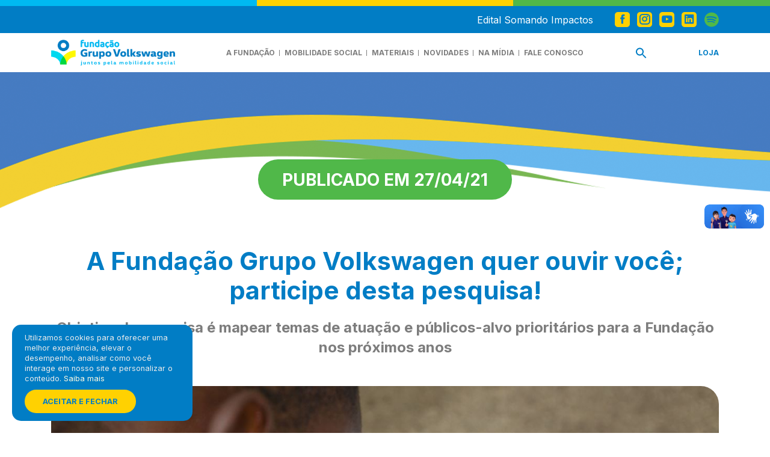

--- FILE ---
content_type: text/html; charset=UTF-8
request_url: https://fundacaogrupovw.org.br/a-fundacao-grupo-volkswagen-quer-ouvir-voce-participe-desta-pesquisa/
body_size: 15392
content:
<!DOCTYPE html>
<html lang="pt-BR">
<head>
	<meta charset="UTF-8">
	<meta name="viewport" content="width=device-width, initial-scale=1.0">
	<meta http-equiv="X-UA-Compatible" content="ie=edge">
	<meta name="author" content="Adhan Oliver | Ludy.Co | Woolly"/>
	<meta name="description" content="Fundação Grupo Volkswagen: compartilhamos o propósito de mover pessoas pelo conhecimento. Movimentos que diminuem as distâncias e geram mudanças.">
	<meta name="keywords" content="fundacao, Volkswagen">
	<title>A Fundação Grupo Volkswagen quer ouvir você; participe desta pesquisa! - Fundação Grupo Volkswagen</title>

	<meta name='robots' content='index, follow, max-image-preview:large, max-snippet:-1, max-video-preview:-1' />

	<!-- This site is optimized with the Yoast SEO plugin v23.5 - https://yoast.com/wordpress/plugins/seo/ -->
	<meta name="description" content="Objetivo da pesquisa é mapear temas de atuação e públicos-alvo prioritários para a Fundação nos próximos anos" />
	<link rel="canonical" href="https://fundacaogrupovw.org.br/a-fundacao-grupo-volkswagen-quer-ouvir-voce-participe-desta-pesquisa/" />
	<meta property="og:locale" content="pt_BR" />
	<meta property="og:type" content="article" />
	<meta property="og:title" content="A Fundação Grupo Volkswagen quer ouvir você; participe desta pesquisa! - Fundação Grupo Volkswagen" />
	<meta property="og:description" content="Objetivo da pesquisa é mapear temas de atuação e públicos-alvo prioritários para a Fundação nos próximos anos" />
	<meta property="og:url" content="https://fundacaogrupovw.org.br/a-fundacao-grupo-volkswagen-quer-ouvir-voce-participe-desta-pesquisa/" />
	<meta property="og:site_name" content="Fundação Grupo Volkswagen" />
	<meta property="article:published_time" content="2021-04-27T11:00:55+00:00" />
	<meta property="article:modified_time" content="2024-02-11T17:56:07+00:00" />
	<meta property="og:image" content="https://fundacaogrupovw.org.br/wp-content/uploads/2021/04/Aluno-estudando.jpg" />
	<meta property="og:image:width" content="1278" />
	<meta property="og:image:height" content="708" />
	<meta property="og:image:type" content="image/jpeg" />
	<meta name="author" content="Fundação Grupo VW" />
	<meta name="twitter:card" content="summary_large_image" />
	<meta name="twitter:label1" content="Escrito por" />
	<meta name="twitter:data1" content="Fundação Grupo VW" />
	<meta name="twitter:label2" content="Est. tempo de leitura" />
	<meta name="twitter:data2" content="2 minutos" />
	<script type="application/ld+json" class="yoast-schema-graph">{"@context":"https://schema.org","@graph":[{"@type":"WebPage","@id":"https://fundacaogrupovw.org.br/a-fundacao-grupo-volkswagen-quer-ouvir-voce-participe-desta-pesquisa/","url":"https://fundacaogrupovw.org.br/a-fundacao-grupo-volkswagen-quer-ouvir-voce-participe-desta-pesquisa/","name":"A Fundação Grupo Volkswagen quer ouvir você; participe desta pesquisa! - Fundação Grupo Volkswagen","isPartOf":{"@id":"https://fundacaogrupovw.org.br/#website"},"primaryImageOfPage":{"@id":"https://fundacaogrupovw.org.br/a-fundacao-grupo-volkswagen-quer-ouvir-voce-participe-desta-pesquisa/#primaryimage"},"image":{"@id":"https://fundacaogrupovw.org.br/a-fundacao-grupo-volkswagen-quer-ouvir-voce-participe-desta-pesquisa/#primaryimage"},"thumbnailUrl":"https://fundacaogrupovw.org.br/wp-content/uploads/2021/04/Aluno-estudando.jpg","datePublished":"2021-04-27T11:00:55+00:00","dateModified":"2024-02-11T17:56:07+00:00","author":{"@id":"https://fundacaogrupovw.org.br/#/schema/person/e507b54686be9e1f10e9f4b6beb9b1a8"},"description":"Objetivo da pesquisa é mapear temas de atuação e públicos-alvo prioritários para a Fundação nos próximos anos","breadcrumb":{"@id":"https://fundacaogrupovw.org.br/a-fundacao-grupo-volkswagen-quer-ouvir-voce-participe-desta-pesquisa/#breadcrumb"},"inLanguage":"pt-BR","potentialAction":[{"@type":"ReadAction","target":["https://fundacaogrupovw.org.br/a-fundacao-grupo-volkswagen-quer-ouvir-voce-participe-desta-pesquisa/"]}]},{"@type":"ImageObject","inLanguage":"pt-BR","@id":"https://fundacaogrupovw.org.br/a-fundacao-grupo-volkswagen-quer-ouvir-voce-participe-desta-pesquisa/#primaryimage","url":"https://fundacaogrupovw.org.br/wp-content/uploads/2021/04/Aluno-estudando.jpg","contentUrl":"https://fundacaogrupovw.org.br/wp-content/uploads/2021/04/Aluno-estudando.jpg","width":1278,"height":708},{"@type":"BreadcrumbList","@id":"https://fundacaogrupovw.org.br/a-fundacao-grupo-volkswagen-quer-ouvir-voce-participe-desta-pesquisa/#breadcrumb","itemListElement":[{"@type":"ListItem","position":1,"name":"Início","item":"https://fundacaogrupovw.org.br/"},{"@type":"ListItem","position":2,"name":"A Fundação Grupo Volkswagen quer ouvir você; participe desta pesquisa!"}]},{"@type":"WebSite","@id":"https://fundacaogrupovw.org.br/#website","url":"https://fundacaogrupovw.org.br/","name":"Fundação Grupo Volkswagen","description":"Fundação Grupo Volkswagen: compartilhamos o propósito de mover pessoas pelo conhecimento. Movimentos que diminuem as distâncias e geram mudanças.","potentialAction":[{"@type":"SearchAction","target":{"@type":"EntryPoint","urlTemplate":"https://fundacaogrupovw.org.br/?s={search_term_string}"},"query-input":{"@type":"PropertyValueSpecification","valueRequired":true,"valueName":"search_term_string"}}],"inLanguage":"pt-BR"},{"@type":"Person","@id":"https://fundacaogrupovw.org.br/#/schema/person/e507b54686be9e1f10e9f4b6beb9b1a8","name":"Fundação Grupo VW","image":{"@type":"ImageObject","inLanguage":"pt-BR","@id":"https://fundacaogrupovw.org.br/#/schema/person/image/","url":"https://secure.gravatar.com/avatar/2b767220157498bf98e4e5b408e6b05d?s=96&d=mm&r=g","contentUrl":"https://secure.gravatar.com/avatar/2b767220157498bf98e4e5b408e6b05d?s=96&d=mm&r=g","caption":"Fundação Grupo VW"},"url":"https://fundacaogrupovw.org.br/author/fundvw/"}]}</script>
	<!-- / Yoast SEO plugin. -->


<link rel='dns-prefetch' href='//cdnjs.cloudflare.com' />
<link rel='stylesheet' id='wp-block-library-css' href='https://fundacaogrupovw.org.br/wp-includes/css/dist/block-library/style.min.css?ver=6.4.7' type='text/css' media='all' />
<style id='classic-theme-styles-inline-css' type='text/css'>
/*! This file is auto-generated */
.wp-block-button__link{color:#fff;background-color:#32373c;border-radius:9999px;box-shadow:none;text-decoration:none;padding:calc(.667em + 2px) calc(1.333em + 2px);font-size:1.125em}.wp-block-file__button{background:#32373c;color:#fff;text-decoration:none}
</style>
<style id='global-styles-inline-css' type='text/css'>
body{--wp--preset--color--black: #000000;--wp--preset--color--cyan-bluish-gray: #abb8c3;--wp--preset--color--white: #ffffff;--wp--preset--color--pale-pink: #f78da7;--wp--preset--color--vivid-red: #cf2e2e;--wp--preset--color--luminous-vivid-orange: #ff6900;--wp--preset--color--luminous-vivid-amber: #fcb900;--wp--preset--color--light-green-cyan: #7bdcb5;--wp--preset--color--vivid-green-cyan: #00d084;--wp--preset--color--pale-cyan-blue: #8ed1fc;--wp--preset--color--vivid-cyan-blue: #0693e3;--wp--preset--color--vivid-purple: #9b51e0;--wp--preset--gradient--vivid-cyan-blue-to-vivid-purple: linear-gradient(135deg,rgba(6,147,227,1) 0%,rgb(155,81,224) 100%);--wp--preset--gradient--light-green-cyan-to-vivid-green-cyan: linear-gradient(135deg,rgb(122,220,180) 0%,rgb(0,208,130) 100%);--wp--preset--gradient--luminous-vivid-amber-to-luminous-vivid-orange: linear-gradient(135deg,rgba(252,185,0,1) 0%,rgba(255,105,0,1) 100%);--wp--preset--gradient--luminous-vivid-orange-to-vivid-red: linear-gradient(135deg,rgba(255,105,0,1) 0%,rgb(207,46,46) 100%);--wp--preset--gradient--very-light-gray-to-cyan-bluish-gray: linear-gradient(135deg,rgb(238,238,238) 0%,rgb(169,184,195) 100%);--wp--preset--gradient--cool-to-warm-spectrum: linear-gradient(135deg,rgb(74,234,220) 0%,rgb(151,120,209) 20%,rgb(207,42,186) 40%,rgb(238,44,130) 60%,rgb(251,105,98) 80%,rgb(254,248,76) 100%);--wp--preset--gradient--blush-light-purple: linear-gradient(135deg,rgb(255,206,236) 0%,rgb(152,150,240) 100%);--wp--preset--gradient--blush-bordeaux: linear-gradient(135deg,rgb(254,205,165) 0%,rgb(254,45,45) 50%,rgb(107,0,62) 100%);--wp--preset--gradient--luminous-dusk: linear-gradient(135deg,rgb(255,203,112) 0%,rgb(199,81,192) 50%,rgb(65,88,208) 100%);--wp--preset--gradient--pale-ocean: linear-gradient(135deg,rgb(255,245,203) 0%,rgb(182,227,212) 50%,rgb(51,167,181) 100%);--wp--preset--gradient--electric-grass: linear-gradient(135deg,rgb(202,248,128) 0%,rgb(113,206,126) 100%);--wp--preset--gradient--midnight: linear-gradient(135deg,rgb(2,3,129) 0%,rgb(40,116,252) 100%);--wp--preset--font-size--small: 13px;--wp--preset--font-size--medium: 20px;--wp--preset--font-size--large: 36px;--wp--preset--font-size--x-large: 42px;--wp--preset--spacing--20: 0.44rem;--wp--preset--spacing--30: 0.67rem;--wp--preset--spacing--40: 1rem;--wp--preset--spacing--50: 1.5rem;--wp--preset--spacing--60: 2.25rem;--wp--preset--spacing--70: 3.38rem;--wp--preset--spacing--80: 5.06rem;--wp--preset--shadow--natural: 6px 6px 9px rgba(0, 0, 0, 0.2);--wp--preset--shadow--deep: 12px 12px 50px rgba(0, 0, 0, 0.4);--wp--preset--shadow--sharp: 6px 6px 0px rgba(0, 0, 0, 0.2);--wp--preset--shadow--outlined: 6px 6px 0px -3px rgba(255, 255, 255, 1), 6px 6px rgba(0, 0, 0, 1);--wp--preset--shadow--crisp: 6px 6px 0px rgba(0, 0, 0, 1);}:where(.is-layout-flex){gap: 0.5em;}:where(.is-layout-grid){gap: 0.5em;}body .is-layout-flow > .alignleft{float: left;margin-inline-start: 0;margin-inline-end: 2em;}body .is-layout-flow > .alignright{float: right;margin-inline-start: 2em;margin-inline-end: 0;}body .is-layout-flow > .aligncenter{margin-left: auto !important;margin-right: auto !important;}body .is-layout-constrained > .alignleft{float: left;margin-inline-start: 0;margin-inline-end: 2em;}body .is-layout-constrained > .alignright{float: right;margin-inline-start: 2em;margin-inline-end: 0;}body .is-layout-constrained > .aligncenter{margin-left: auto !important;margin-right: auto !important;}body .is-layout-constrained > :where(:not(.alignleft):not(.alignright):not(.alignfull)){max-width: var(--wp--style--global--content-size);margin-left: auto !important;margin-right: auto !important;}body .is-layout-constrained > .alignwide{max-width: var(--wp--style--global--wide-size);}body .is-layout-flex{display: flex;}body .is-layout-flex{flex-wrap: wrap;align-items: center;}body .is-layout-flex > *{margin: 0;}body .is-layout-grid{display: grid;}body .is-layout-grid > *{margin: 0;}:where(.wp-block-columns.is-layout-flex){gap: 2em;}:where(.wp-block-columns.is-layout-grid){gap: 2em;}:where(.wp-block-post-template.is-layout-flex){gap: 1.25em;}:where(.wp-block-post-template.is-layout-grid){gap: 1.25em;}.has-black-color{color: var(--wp--preset--color--black) !important;}.has-cyan-bluish-gray-color{color: var(--wp--preset--color--cyan-bluish-gray) !important;}.has-white-color{color: var(--wp--preset--color--white) !important;}.has-pale-pink-color{color: var(--wp--preset--color--pale-pink) !important;}.has-vivid-red-color{color: var(--wp--preset--color--vivid-red) !important;}.has-luminous-vivid-orange-color{color: var(--wp--preset--color--luminous-vivid-orange) !important;}.has-luminous-vivid-amber-color{color: var(--wp--preset--color--luminous-vivid-amber) !important;}.has-light-green-cyan-color{color: var(--wp--preset--color--light-green-cyan) !important;}.has-vivid-green-cyan-color{color: var(--wp--preset--color--vivid-green-cyan) !important;}.has-pale-cyan-blue-color{color: var(--wp--preset--color--pale-cyan-blue) !important;}.has-vivid-cyan-blue-color{color: var(--wp--preset--color--vivid-cyan-blue) !important;}.has-vivid-purple-color{color: var(--wp--preset--color--vivid-purple) !important;}.has-black-background-color{background-color: var(--wp--preset--color--black) !important;}.has-cyan-bluish-gray-background-color{background-color: var(--wp--preset--color--cyan-bluish-gray) !important;}.has-white-background-color{background-color: var(--wp--preset--color--white) !important;}.has-pale-pink-background-color{background-color: var(--wp--preset--color--pale-pink) !important;}.has-vivid-red-background-color{background-color: var(--wp--preset--color--vivid-red) !important;}.has-luminous-vivid-orange-background-color{background-color: var(--wp--preset--color--luminous-vivid-orange) !important;}.has-luminous-vivid-amber-background-color{background-color: var(--wp--preset--color--luminous-vivid-amber) !important;}.has-light-green-cyan-background-color{background-color: var(--wp--preset--color--light-green-cyan) !important;}.has-vivid-green-cyan-background-color{background-color: var(--wp--preset--color--vivid-green-cyan) !important;}.has-pale-cyan-blue-background-color{background-color: var(--wp--preset--color--pale-cyan-blue) !important;}.has-vivid-cyan-blue-background-color{background-color: var(--wp--preset--color--vivid-cyan-blue) !important;}.has-vivid-purple-background-color{background-color: var(--wp--preset--color--vivid-purple) !important;}.has-black-border-color{border-color: var(--wp--preset--color--black) !important;}.has-cyan-bluish-gray-border-color{border-color: var(--wp--preset--color--cyan-bluish-gray) !important;}.has-white-border-color{border-color: var(--wp--preset--color--white) !important;}.has-pale-pink-border-color{border-color: var(--wp--preset--color--pale-pink) !important;}.has-vivid-red-border-color{border-color: var(--wp--preset--color--vivid-red) !important;}.has-luminous-vivid-orange-border-color{border-color: var(--wp--preset--color--luminous-vivid-orange) !important;}.has-luminous-vivid-amber-border-color{border-color: var(--wp--preset--color--luminous-vivid-amber) !important;}.has-light-green-cyan-border-color{border-color: var(--wp--preset--color--light-green-cyan) !important;}.has-vivid-green-cyan-border-color{border-color: var(--wp--preset--color--vivid-green-cyan) !important;}.has-pale-cyan-blue-border-color{border-color: var(--wp--preset--color--pale-cyan-blue) !important;}.has-vivid-cyan-blue-border-color{border-color: var(--wp--preset--color--vivid-cyan-blue) !important;}.has-vivid-purple-border-color{border-color: var(--wp--preset--color--vivid-purple) !important;}.has-vivid-cyan-blue-to-vivid-purple-gradient-background{background: var(--wp--preset--gradient--vivid-cyan-blue-to-vivid-purple) !important;}.has-light-green-cyan-to-vivid-green-cyan-gradient-background{background: var(--wp--preset--gradient--light-green-cyan-to-vivid-green-cyan) !important;}.has-luminous-vivid-amber-to-luminous-vivid-orange-gradient-background{background: var(--wp--preset--gradient--luminous-vivid-amber-to-luminous-vivid-orange) !important;}.has-luminous-vivid-orange-to-vivid-red-gradient-background{background: var(--wp--preset--gradient--luminous-vivid-orange-to-vivid-red) !important;}.has-very-light-gray-to-cyan-bluish-gray-gradient-background{background: var(--wp--preset--gradient--very-light-gray-to-cyan-bluish-gray) !important;}.has-cool-to-warm-spectrum-gradient-background{background: var(--wp--preset--gradient--cool-to-warm-spectrum) !important;}.has-blush-light-purple-gradient-background{background: var(--wp--preset--gradient--blush-light-purple) !important;}.has-blush-bordeaux-gradient-background{background: var(--wp--preset--gradient--blush-bordeaux) !important;}.has-luminous-dusk-gradient-background{background: var(--wp--preset--gradient--luminous-dusk) !important;}.has-pale-ocean-gradient-background{background: var(--wp--preset--gradient--pale-ocean) !important;}.has-electric-grass-gradient-background{background: var(--wp--preset--gradient--electric-grass) !important;}.has-midnight-gradient-background{background: var(--wp--preset--gradient--midnight) !important;}.has-small-font-size{font-size: var(--wp--preset--font-size--small) !important;}.has-medium-font-size{font-size: var(--wp--preset--font-size--medium) !important;}.has-large-font-size{font-size: var(--wp--preset--font-size--large) !important;}.has-x-large-font-size{font-size: var(--wp--preset--font-size--x-large) !important;}
.wp-block-navigation a:where(:not(.wp-element-button)){color: inherit;}
:where(.wp-block-post-template.is-layout-flex){gap: 1.25em;}:where(.wp-block-post-template.is-layout-grid){gap: 1.25em;}
:where(.wp-block-columns.is-layout-flex){gap: 2em;}:where(.wp-block-columns.is-layout-grid){gap: 2em;}
.wp-block-pullquote{font-size: 1.5em;line-height: 1.6;}
</style>
<link rel='stylesheet' id='contact-form-7-css' href='https://fundacaogrupovw.org.br/wp-content/plugins/contact-form-7/includes/css/styles.css?ver=5.9.8' type='text/css' media='all' />
<link rel='stylesheet' id='leaflet-css-css' href='https://fundacaogrupovw.org.br/wp-content/plugins/meow-lightbox/app/style.min.css?ver=1764349973' type='text/css' media='all' />
<link rel='stylesheet' id='fontawesome-css' href='https://cdnjs.cloudflare.com/ajax/libs/font-awesome/6.5.0/css/all.min.css?ver=6.4.7' type='text/css' media='all' />
<link rel='stylesheet' id='ivory-search-styles-css' href='https://fundacaogrupovw.org.br/wp-content/plugins/add-search-to-menu/public/css/ivory-search.min.css?ver=5.5.6' type='text/css' media='all' />
<script type="text/javascript" src="https://fundacaogrupovw.org.br/wp-includes/js/dist/vendor/wp-polyfill-inert.min.js?ver=3.1.2" id="wp-polyfill-inert-js"></script>
<script type="text/javascript" src="https://fundacaogrupovw.org.br/wp-includes/js/dist/vendor/regenerator-runtime.min.js?ver=0.14.0" id="regenerator-runtime-js"></script>
<script type="text/javascript" src="https://fundacaogrupovw.org.br/wp-includes/js/dist/vendor/wp-polyfill.min.js?ver=3.15.0" id="wp-polyfill-js"></script>
<script type="text/javascript" src="https://fundacaogrupovw.org.br/wp-includes/js/dist/hooks.min.js?ver=c6aec9a8d4e5a5d543a1" id="wp-hooks-js"></script>
<script type="text/javascript" src="https://fundacaogrupovw.org.br/wp-includes/js/dist/i18n.min.js?ver=7701b0c3857f914212ef" id="wp-i18n-js"></script>
<script type="text/javascript" id="wp-i18n-js-after">
/* <![CDATA[ */
wp.i18n.setLocaleData( { 'text direction\u0004ltr': [ 'ltr' ] } );
/* ]]> */
</script>
<script type="text/javascript" id="mwl-build-js-js-extra">
/* <![CDATA[ */
var mwl_settings = {"api_url":"https:\/\/fundacaogrupovw.org.br\/wp-json\/meow-lightbox\/v1\/","rest_nonce":"2b17149f25","plugin_url":"https:\/\/fundacaogrupovw.org.br\/wp-content\/plugins\/meow-lightbox\/app\/","version":"1764349973","settings":{"rtf_slider_fix":false,"engine":"default","backdrop_opacity":85,"theme":"dark","orientation":"auto","selector":".entry-content, .gallery, .mgl-gallery, .wp-block-gallery,  .wp-block-image","selector_ahead":false,"deep_linking":false,"deep_linking_slug":"mwl","social_sharing":false,"social_sharing_facebook":true,"social_sharing_twitter":true,"social_sharing_pinterest":true,"separate_galleries":false,"disable_arrows_on_mobile":false,"animation_toggle":"none","animation_speed":"normal","low_res_placeholder":false,"wordpress_big_image":false,"right_click_protection":true,"magnification":true,"full_screen":true,"anti_selector":".blog, .archive, .emoji, .attachment-post-image, .no-lightbox","preloading":false,"download_link":false,"caption_source":"caption","caption_ellipsis":false,"exif":{"title":false,"caption":false,"camera":false,"lens":false,"date":false,"date_timezone":false,"shutter_speed":false,"aperture":false,"focal_length":false,"iso":false,"keywords":false,"metadata_toggle":false},"slideshow":{"enabled":false,"timer":3000},"map":{"enabled":false}}};
/* ]]> */
</script>
<script type="text/javascript" src="https://fundacaogrupovw.org.br/wp-content/plugins/meow-lightbox/app/lightbox.js?ver=1764349973" id="mwl-build-js-js"></script>
<script type="text/javascript" src="https://fundacaogrupovw.org.br/wp-includes/js/jquery/jquery.min.js?ver=3.7.1" id="jquery-core-js"></script>
<script type="text/javascript" src="https://fundacaogrupovw.org.br/wp-includes/js/jquery/jquery-migrate.min.js?ver=3.4.1" id="jquery-migrate-js"></script>
<link rel="https://api.w.org/" href="https://fundacaogrupovw.org.br/wp-json/" /><link rel="alternate" type="application/json" href="https://fundacaogrupovw.org.br/wp-json/wp/v2/posts/5997" /><link rel="EditURI" type="application/rsd+xml" title="RSD" href="https://fundacaogrupovw.org.br/xmlrpc.php?rsd" />
<meta name="generator" content="WordPress 6.4.7" />
<link rel='shortlink' href='https://fundacaogrupovw.org.br/?p=5997' />
<link rel="alternate" type="application/json+oembed" href="https://fundacaogrupovw.org.br/wp-json/oembed/1.0/embed?url=https%3A%2F%2Ffundacaogrupovw.org.br%2Fa-fundacao-grupo-volkswagen-quer-ouvir-voce-participe-desta-pesquisa%2F" />
<link rel="alternate" type="text/xml+oembed" href="https://fundacaogrupovw.org.br/wp-json/oembed/1.0/embed?url=https%3A%2F%2Ffundacaogrupovw.org.br%2Fa-fundacao-grupo-volkswagen-quer-ouvir-voce-participe-desta-pesquisa%2F&#038;format=xml" />
<!-- Google tag (gtag.js) -->
<script async src="https://www.googletagmanager.com/gtag/js?id=G-V1H5EDTKB6"></script>
<script>
  window.dataLayer = window.dataLayer || [];
  function gtag(){dataLayer.push(arguments);}
  gtag('js', new Date());

  gtag('config', 'G-V1H5EDTKB6');
</script>
<script type="text/javascript">
(function(url){
	if(/(?:Chrome\/26\.0\.1410\.63 Safari\/537\.31|WordfenceTestMonBot)/.test(navigator.userAgent)){ return; }
	var addEvent = function(evt, handler) {
		if (window.addEventListener) {
			document.addEventListener(evt, handler, false);
		} else if (window.attachEvent) {
			document.attachEvent('on' + evt, handler);
		}
	};
	var removeEvent = function(evt, handler) {
		if (window.removeEventListener) {
			document.removeEventListener(evt, handler, false);
		} else if (window.detachEvent) {
			document.detachEvent('on' + evt, handler);
		}
	};
	var evts = 'contextmenu dblclick drag dragend dragenter dragleave dragover dragstart drop keydown keypress keyup mousedown mousemove mouseout mouseover mouseup mousewheel scroll'.split(' ');
	var logHuman = function() {
		if (window.wfLogHumanRan) { return; }
		window.wfLogHumanRan = true;
		var wfscr = document.createElement('script');
		wfscr.type = 'text/javascript';
		wfscr.async = true;
		wfscr.src = url + '&r=' + Math.random();
		(document.getElementsByTagName('head')[0]||document.getElementsByTagName('body')[0]).appendChild(wfscr);
		for (var i = 0; i < evts.length; i++) {
			removeEvent(evts[i], logHuman);
		}
	};
	for (var i = 0; i < evts.length; i++) {
		addEvent(evts[i], logHuman);
	}
})('//fundacaogrupovw.org.br/?wordfence_lh=1&hid=FCA74F700F70FB5A5159C6128121FA41');
</script><meta name="generator" content="Elementor 3.27.0; features: e_font_icon_svg, additional_custom_breakpoints, e_element_cache; settings: css_print_method-external, google_font-enabled, font_display-swap">
			<style>
				.e-con.e-parent:nth-of-type(n+4):not(.e-lazyloaded):not(.e-no-lazyload),
				.e-con.e-parent:nth-of-type(n+4):not(.e-lazyloaded):not(.e-no-lazyload) * {
					background-image: none !important;
				}
				@media screen and (max-height: 1024px) {
					.e-con.e-parent:nth-of-type(n+3):not(.e-lazyloaded):not(.e-no-lazyload),
					.e-con.e-parent:nth-of-type(n+3):not(.e-lazyloaded):not(.e-no-lazyload) * {
						background-image: none !important;
					}
				}
				@media screen and (max-height: 640px) {
					.e-con.e-parent:nth-of-type(n+2):not(.e-lazyloaded):not(.e-no-lazyload),
					.e-con.e-parent:nth-of-type(n+2):not(.e-lazyloaded):not(.e-no-lazyload) * {
						background-image: none !important;
					}
				}
			</style>
			<link rel="icon" href="https://fundacaogrupovw.org.br/wp-content/uploads/2024/01/favicon.png" sizes="32x32" />
<link rel="icon" href="https://fundacaogrupovw.org.br/wp-content/uploads/2024/01/favicon.png" sizes="192x192" />
<link rel="apple-touch-icon" href="https://fundacaogrupovw.org.br/wp-content/uploads/2024/01/favicon.png" />
<meta name="msapplication-TileImage" content="https://fundacaogrupovw.org.br/wp-content/uploads/2024/01/favicon.png" />
			<style type="text/css">
					.is-form-id-11262 .is-search-submit:focus,
			.is-form-id-11262 .is-search-submit:hover,
			.is-form-id-11262 .is-search-submit,
            .is-form-id-11262 .is-search-icon {
			color: #ffffff !important;            background-color: #1e73be !important;            			}
                        	.is-form-id-11262 .is-search-submit path {
					fill: #ffffff !important;            	}
            			</style>
		  
	<!-- <link rel="stylesheet" type="text/css" href="https://fundacaogrupovw.org.br/wp-content/themes/fundacaovw/assets/css/preloader.css"> -->
	<link rel="stylesheet" type="text/css" href="https://fundacaogrupovw.org.br/wp-content/themes/fundacaovw/assets/css/bootstrap.min.css">
	<link rel="stylesheet" type="text/css" href="https://fundacaogrupovw.org.br/wp-content/themes/fundacaovw/assets/css/swiper.min.css">
	<link rel="stylesheet" type="text/css" href="https://fundacaogrupovw.org.br/wp-content/themes/fundacaovw/assets/css/styles.css">
	<link rel="stylesheet" type="text/css" href="https://fundacaogrupovw.org.br/wp-content/themes/fundacaovw/assets/css/icofont/icofont.min.css">
	<link rel="stylesheet" type="text/css" href="https://fundacaogrupovw.org.br/wp-content/themes/fundacaovw/assets/css/aos.min.css">

	<script src="https://fundacaogrupovw.org.br/wp-content/themes/fundacaovw/assets/js/jquery.min.js"></script>
</head>

<body><script type="application/javascript" id="mwl-data-script">
var mwl_data = {"5998":{"success":true,"file":"https:\/\/fundacaogrupovw.org.br\/wp-content\/uploads\/2021\/04\/Aluno-estudando.jpg","file_srcset":"https:\/\/fundacaogrupovw.org.br\/wp-content\/uploads\/2021\/04\/Aluno-estudando.jpg 1278w, https:\/\/fundacaogrupovw.org.br\/wp-content\/uploads\/2021\/04\/Aluno-estudando-300x166.jpg 300w, https:\/\/fundacaogrupovw.org.br\/wp-content\/uploads\/2021\/04\/Aluno-estudando-1024x567.jpg 1024w, https:\/\/fundacaogrupovw.org.br\/wp-content\/uploads\/2021\/04\/Aluno-estudando-768x425.jpg 768w","file_sizes":"(max-width: 1278px) 100vw, 1278px","dimension":{"width":1278,"height":708},"download_link":"https:\/\/fundacaogrupovw.org.br\/wp-content\/uploads\/2021\/04\/Aluno-estudando.jpg","data":{"id":5998,"title":"Aluno estudando","caption":"","description":"","alt_text":"","gps":"N\/A","copyright":"N\/A","camera":"N\/A","date":"15 de April de 2021 - 09:50","lens":"N\/A","aperture":"N\/A","focal_length":"N\/A","iso":"N\/A","shutter_speed":"N\/A","keywords":"N\/A"}}};
</script>


<div id="preloader">
    <div id="ctn-preloader" class="ctn-preloader">
        <div class="animation-preloader">
            <span class="loader-5"></span>
        </div>
        <div class="loader"></div>
    </div>
</div>

<!-- LIBRAS GOV -->
<div vw class="enabled">
    <div vw-access-button class="active"></div>
    <div vw-plugin-wrapper>
      <div class="vw-plugin-top-wrapper"></div>
    </div>
</div>
<script src="https://vlibras.gov.br/app/vlibras-plugin.js"></script>
<script>
new window.VLibras.Widget('https://vlibras.gov.br/app');
</script>
    
<header>
    <div class="pre-header">
        <div class="colors">
            <div style="background-color: #00b9f1"></div>
            <div style="background-color: #ffd101"></div>
            <div style="background-color: #50b849"></div>
        </div>
        <div class="container">
            <div class="row">
                <div class="col-md-12">
                    <div class="d-flex align-items-center justify-content-end">
                        <div class="d-flex align-items-center">
							<a href="https://lp.simbi.social/fgvw" target="_blank" class="text-white mr-4">Edital Somando Impactos</a>
                            <div class="redes">
                                <ul>
                                                                        <li><a href="https://www.facebook.com/fundacaogrupovw/" target="_blank"><i class="icofont-facebook"></i></a></li>
                                                                                                            <li><a href="https://www.instagram.com/fundacaogrupovw/?hl=pt-br" target="_blank"><i class="icofont-instagram"></i></a></li>
                                                                                                            <li><a href="https://www.youtube.com/channel/UC_XnwxeOjIJZ1C8P2QMQS5Q" target="_blank"><i class="icofont-youtube-play"></i></a></li>
                                                                                                            <li><a href="https://www.linkedin.com/company/fundacao-volkswagen/" target="_blank"><i class="icofont-linkedin"></i></a></li>
                                                                                                            <li><a href="https://open.spotify.com/show/6XpzJPrz6S46glAvEqikVM?si=39dd9ea15710440b" target="_blank" style="color: #50b849; background-color: transparent; font-size: 1.7rem;"><i class="icofont-spotify"></i></a></li>
                                                                    </ul>
                            </div>
                        </div>
                        <!--<div class="gtranslate">
                                                    </div>-->
                    </div>
                </div>
            </div>
        </div>
    </div>
    <div class="container nav-container">
        <div class="brand">
            <a href="https://fundacaogrupovw.org.br/">
                <img src="/wp-content/uploads/2024/07/logo-fundacao-vw-3.png" style="max-width: 206px" alt="Fundação Grupo Volkswagen">
            </a>
        </div>
        <nav class="nav-menu show-for-large">
            <ul>
                <li class="has-subnav">
                    A fundação
                    <div class="subnav">
                        <ul>
                            <li><a href="https://fundacaogrupovw.org.br/a-fundacao/quem-somos">Quem somos</a></li>
                            <li><a href="https://fundacaogrupovw.org.br/a-fundacao/manifesto">Manifesto</a></li>
                            <li><a href="https://fundacaogrupovw.org.br/a-fundacao/transparencia">Transparência</a></li>
                        </ul>
                    </div>
                </li>
                <!--<li class="has-subnav">
                    Mobilidade Social
                    <div class="subnav">
                        <ul>
                            <li><a href="/causa/comunidades-sustentaveis/">Comunidades Sustentáveis</a></li>
                            <li><a href="/causa/mobilidade-social/">Mobilidade Social</a></li>
                        </ul>
                    </div>
                </li>-->
                <li><a href="https://fundacaogrupovw.org.br/nossos-projetos/">Mobilidade Social</a></li>
				<!--  <li><a href="https://fundacaogrupovw.org.br/projetos/">Atuação</a></li> -->
                <li><a href="https://fundacaogrupovw.org.br/material-educativo/">Materiais</a></li>
                <!--<li class="has-subnav">
                    Materiais
                    <div class="subnav">
                        <ul>
                            <li><a href="https://fundacaogrupovw.org.br/material-educativo/materiais/">Materiais</a></li>
                            <li><a href="https://fundacaogrupovw.org.br/material-educativo/jogos-e-aplicativos">Jogos e Aplicativos</a></li>
                        </ul>
                    </div>
                </li>-->
				<li><a href="https://fundacaogrupovw.org.br/novidades/">Novidades</a></li>
				<!--<li class="has-subnav">
                    Acontece
                    <div class="subnav">
                        <ul>
                            <li><a href="https://fundacaogrupovw.org.br/noticias/">Notícias</a></li>
							<li><a href="https://fundacaogrupovw.org.br/blog/">Blog</a></li>
                            <li><a href="https://fundacaogrupovw.org.br/podcasts/">Podcast</a></li>
                        </ul>
                    </div>
                </li> -->
                <!--<li><a href="/simbiose-social/">Simbiose</a></li>-->
                <li><a href="https://fundacaogrupovw.org.br/na-midia/">Na mídia</a></li>
                <!--<li><a href="/parceiros/">Parceiros</a></li>-->
<!--                 <li class="has-subnav">
                    Fale conosco
                    <div class="subnav">
                        <ul>
                            <li><a href="https://fundacaogrupovw.org.br/contato/">Contato</a></li>
                            <li><a href="https://fundacaogrupovw.org.br/perguntas-frequentes">Perguntas frequentes</a></li>
                        </ul>
                    </div>
                </li> -->
				<li><a href="https://fundacaogrupovw.org.br/perguntas-frequentes/">Fale conosco</a></li>
            </ul>
        </nav>
		
		<style>
			.busca {
				position: relative;
			}
			.search-icon {
				margin-top: 7px;
			}
			.float-search {
				display: none;
				position: absolute;
				margin-left: -120px;
				margin-top: 0px;
				width: 220px;
			}
		</style>
		<script>
			(function($) {
				$.fn.clickToggle = function(func1, func2) {
					var funcs = [func1, func2];
					this.data('toggleclicked', 0);
					this.click(function(evt) {
						evt.preventDefault();
						var data = $(this).data();
						var tc = data.toggleclicked;
						$.proxy(funcs[tc], this)();
						data.toggleclicked = (tc + 1) % 2;
					});
					return this;
				};
			}(jQuery));
			$(document).ready(function(){
				$('.search-icon').clickToggle(function(evt){
					//evt.preventDefault();
					$('.float-search').show();
				}, function(evt){
					//evt.preventDefault();
					$('.float-search').hide();
				});
			});
		</script>
		<div class="busca">
			<a href="#" class="search-icon" aria-label="Search Icon Link"><svg width="20" height="20" fill='#017dc5' class="search-icon" role="img" viewbox="2 9 20 5" focusable="false" aria-label="Search"><path class="search-icon-path" d="M15.5 14h-.79l-.28-.27C15.41 12.59 16 11.11 16 9.5 16 5.91 13.09 3 9.5 3S3 5.91 3 9.5 5.91 16 9.5 16c1.61 0 3.09-.59 4.23-1.57l.27.28v.79l5 4.99L20.49 19l-4.99-5zm-6 0C7.01 14 5 11.99 5 9.5S7.01 5 9.5 5 14 7.01 14 9.5 11.99 14 9.5 14z"></path></svg></a>
			<div class="float-search">
				<form data-min-no-for-search=1 data-result-box-max-height=400 data-form-id=11262 class="is-search-form is-disable-submit is-form-style is-form-style-3 is-form-id-11262 is-ajax-search" action="https://fundacaogrupovw.org.br/" method="get" role="search" ><label for="is-search-input-11262"><span class="is-screen-reader-text">Search for:</span><input  type="search" id="is-search-input-11262" name="s" value="" class="is-search-input" placeholder="Busque aqui..." autocomplete=off /><span class="is-loader-image" style="display: none;background-image:url(https://fundacaogrupovw.org.br/wp-content/plugins/add-search-to-menu/public/images/spinner.gif);" ></span></label><button type="submit" class="is-search-submit"><span class="is-screen-reader-text">Search Button</span><span class="is-search-icon"><svg focusable="false" aria-label="Search" xmlns="http://www.w3.org/2000/svg" viewbox="0 0 24 24" width="24px"><path d="M15.5 14h-.79l-.28-.27C15.41 12.59 16 11.11 16 9.5 16 5.91 13.09 3 9.5 3S3 5.91 3 9.5 5.91 16 9.5 16c1.61 0 3.09-.59 4.23-1.57l.27.28v.79l5 4.99L20.49 19l-4.99-5zm-6 0C7.01 14 5 11.99 5 9.5S7.01 5 9.5 5 14 7.01 14 9.5 11.99 14 9.5 14z"></path></svg></span></button><input type="hidden" name="id" value="11262" /></form>	
			</div>	
		</div>
		
        <nav class="nav-menu show-for-large _2">
            <ul>
                <!--<li><a href="#">Cursos</a></li>-->
                <li><a href="https://loja.fundacaogrupovw.org.br/?_ga=2.260666893.1853961180.1706727263-1672074374.1701268299" target="_blank">Loja</a></li>
				<!--<li><a href="https://doe.fundacaogrupovw.org.br/?_ga=2.48035431.1374976617.1705594696-1672074374.1701268299" target="_blank">Apoie</a></li>-->
            </ul>
        </nav>
        <div class="hamburger center show-for-small">
            <div class="hamburger-btn">
                <div class="hamburger-lines">
                    <div class="close-line close-top"></div>
                    <div class="close-line close-middle"></div>
                    <div class="close-line close-bottom"></div>
                </div>
            </div>
        </div>
        <div class="menu-overlay center centerleft">
            <nav class="nav-menu">
                <ul>
                    <li class="has-subnav">
                        A fundação
                        <div class="subnav">
                            <ul>
                                <li><a href="https://fundacaogrupovw.org.br/a-fundacao/quem-somos">Quem somos</a></li>
                                <!--<li><a href="/a-fundacao/manifesto">Manifesto</a></li>-->
                                <li><a href="https://fundacaogrupovw.org.br/a-fundacao/transparencia">Transparência</a></li>
                            </ul>
                        </div>
                    </li>
                    <!--<li class="has-subnav">
                        Mobilidade Social
                        <div class="subnav">
                            <ul>
                                <li><a href="/causa/comunidades-sustentaveis/">Comunidades Sustentáveis</a></li>
                                <li><a href="/causa/mobilidade-social/">Mobilidade Social</a></li>
                            </ul>
                        </div>
                    </li>-->
                    <li><a href="https://fundacaogrupovw.org.br/causa/mobilidade-social/">Mobilidade Social</a></li>
                    <li><a href="https://fundacaogrupovw.org.br/projetos/">Atuação</a></li>
                    <li><a href="https://fundacaogrupovw.org.br/material-educativo/">Materiais</a></li>
                    <!--<li class="has-subnav">
                        Materiais
                        <div class="subnav">
                            <ul>
                                <li><a href="/material-educativo/materiais/">Materiais</a></li>
                                <li><a href="/material-educativo/jogos-e-aplicativos">Jogos e Aplicativos</a></li>
                            </ul>
                        </div>
                    </li>-->
                    <li class="has-subnav">
                        Acontece
                        <div class="subnav">
                            <ul>
                                <li><a href="https://fundacaogrupovw.org.br/eventos/">Eventos</a></li>
                                <li><a href="https://fundacaogrupovw.org.br/noticias/">Notícias</a></li>
                                <li><a href="https://fundacaogrupovw.org.br/podcasts/">Podcast</a></li>
                            </ul>
                        </div>
                    </li>
                    <!--<li><a href="/simbiose-social/">Simbiose</a></li>-->
                    <li><a href="https://fundacaogrupovw.org.br/na-midia/">Na mídia</a></li>
                    <!--<li><a href="/parceiros/">Parceiros</a></li>-->
                    <li class="has-subnav">
                        Fale conosco
                        <div class="subnav">
                            <ul>
                                <li><a href="https://fundacaogrupovw.org.br/contato/">Contato</a></li>
                                <li><a href="https://fundacaogrupovw.org.br/perguntas-frequentes">Perguntas frequentes</a></li>
                            </ul>
                        </div>
                    </li>
                </ul>
            </nav>
			            <nav class="nav-menu _2">
                <ul>
                    <!--<li><a href="#">Cursos</a></li>-->
                    <li><a href="https://loja.fundacaogrupovw.org.br/?_ga=2.260666893.1853961180.1706727263-1672074374.1701268299" target="_blank">Loja</a></li>
					<!-- <li><a href="https://doe.fundacaogrupovw.org.br/?_ga=2.48035431.1374976617.1705594696-1672074374.1701268299" target="_blank">Apoie</a></li> -->
                </ul>
            </nav>
        </div>
    </div>
</header>

<section class="banner _2">
    <div class="ondas" style="background-image: url(https://fundacaogrupovw.org.br/wp-content/themes/fundacaovw/assets/img/ondas-2.png)"></div>
    <div class="title">
        <h3>PUBLICADO EM 27/04/21</h3>
    </div>
</section>

<section class="single-noticia">
    <div class="container">
        <div class="row">
            <div class="col-md-12">
                <div class="row">
                    <div class="col-md-12 text-center">
                        <h1>A Fundação Grupo Volkswagen quer ouvir você; participe desta pesquisa!</h1>
                    </div>
                    <div class="col-md-12 meta text-center">
                        <h2>Objetivo da pesquisa é mapear temas de atuação e públicos-alvo prioritários para a Fundação nos próximos anos</h2>
                    </div>
                </div>
            </div>
            <div class="col-md-12 mt-5">
                <div class="image-wrapper">
                    <img fetchpriority="high" width="1278" height="708" src="https://fundacaogrupovw.org.br/wp-content/uploads/2021/04/Aluno-estudando.jpg" class="thumb-img wp-image-5998 wp-post-image" alt="" decoding="async" srcset="https://fundacaogrupovw.org.br/wp-content/uploads/2021/04/Aluno-estudando.jpg 1278w, https://fundacaogrupovw.org.br/wp-content/uploads/2021/04/Aluno-estudando-300x166.jpg 300w, https://fundacaogrupovw.org.br/wp-content/uploads/2021/04/Aluno-estudando-1024x567.jpg 1024w, https://fundacaogrupovw.org.br/wp-content/uploads/2021/04/Aluno-estudando-768x425.jpg 768w" sizes="(max-width: 1278px) 100vw, 1278px" data-mwl-img-id="5998" />                </div>
            </div>
            <div class="col-md-12 mt-5">
                <article>
                    
<p>A Fundação Grupo Volkswagen possui a <strong>missão</strong> de promover transformações positivas que impulsionem melhorias na educação e que mobilizem cidadãos para atuarem como protagonistas do desenvolvimento de comunidades.</p>



<p>Nos últimos anos, aprimoramos nossas práticas internas de gestão, e ao mesmo tempo, ampliamos o foco na qualidade das parcerias e projetos, visando ampliar nosso impacto positivo. Nossa <strong>visão</strong> é ser referência de investimento social para o Grupo Volkswagen e para a sociedade brasileira.</p>



<p>Agora, estamos passando por mais um ciclo de avaliação e planejamento e contamos com seu apoio para indicar, de acordo com sua opinião, os <strong>temas de atuação</strong> mais importantes e os <strong>públicos-alvo</strong> prioritários para a Fundação nos próximos anos.</p>



<p>A pesquisa é confidencial e levará menos de 10 minutos. <strong><a href="https://pt.surveymonkey.com/r/VW53TMD">Clique aqui para</a><a href="https://pt.surveymonkey.com/r/VW53TMD"> participar</a></strong>. O questionário estará disponível até o dia 10 de maio.&nbsp;Contamos com você para continuarmos a construir, em conjunto, a nova Fundação Grupo Volkswagen!</p>



<h4 class="wp-block-heading"><strong>Leia também:</strong></h4>



<ul>
<li><a href="https://fundacaogrupovw.org.br/fundacao-grupo-volkswagen-realiza-1o-encontro-com-organizacoes-parceiras/">Fundação Grupo Volkswagen realiza 1º encontro com organizações parceiras</a></li>



<li><a href="https://fundacaogrupovw.org.br/painel-da-vw-anchieta-e-doado-para-projeto-da-fundacao-grupo-vw/">Painel da VW Anchieta é doado para projeto da Fundação Grupo VW</a></li>



<li><a href="https://fundacaogrupovw.org.br/fundacao-grupo-vw-doara-alimentos-e-itens-de-higiene-a-mais-de-mil-brasileiros-ajude-tambem/">Fundação Grupo VW doará alimentos e itens de higiene a mais de mil brasileiros</a></li>
</ul>
                </article>
            </div>
        </div>
    </div>
</section>



<!-- <section class="slide-parceiros">
    <div class="container">
        <div class="row">
            <div class="col-md-12">
                <h2>Parceiros</h2>
            </div>
        </div>
    </div>
    <div class="swiper parceirosSwiper">
        <div class="swiper-wrapper">
                                    <div class="swiper-slide">
                <img src="https://fundacaogrupovw.org.br/wp-content/uploads/2024/01/logo-gerando-falcoes.png" alt="Parceiro Fundação VW">
            </div>
                        <div class="swiper-slide">
                <img src="https://fundacaogrupovw.org.br/wp-content/uploads/2024/01/logo-ayrton.png" alt="Parceiro Fundação VW">
            </div>
                        <div class="swiper-slide">
                <img src="https://fundacaogrupovw.org.br/wp-content/uploads/2024/01/logo-int-rodrigo-mendes.png" alt="Parceiro Fundação VW">
            </div>
                        <div class="swiper-slide">
                <img src="https://fundacaogrupovw.org.br/wp-content/uploads/2024/01/logo-todos-pela-educacao.png" alt="Parceiro Fundação VW">
            </div>
                                                <div class="swiper-slide">
                <img src="https://fundacaogrupovw.org.br/wp-content/uploads/2024/01/logo-artemisia.png" alt="Parceiro Fundação VW">
            </div>
                        <div class="swiper-slide">
                <img src="https://fundacaogrupovw.org.br/wp-content/uploads/2024/01/logo-cieds.png" alt="Parceiro Fundação VW">
            </div>
                        <div class="swiper-slide">
                <img src="https://fundacaogrupovw.org.br/wp-content/uploads/2024/01/logo-firjan.png" alt="Parceiro Fundação VW">
            </div>
                        <div class="swiper-slide">
                <img src="https://fundacaogrupovw.org.br/wp-content/uploads/2024/01/logo-fiep-senai.png" alt="Parceiro Fundação VW">
            </div>
                        <div class="swiper-slide">
                <img src="https://fundacaogrupovw.org.br/wp-content/uploads/2024/01/logo-senai.png" alt="Parceiro Fundação VW">
            </div>
                                                <div class="swiper-slide">
                <img src="https://fundacaogrupovw.org.br/wp-content/uploads/2024/01/logo-detran-sp.png" alt="Parceiro Fundação VW">
            </div>
                        <div class="swiper-slide">
                <img src="https://fundacaogrupovw.org.br/wp-content/uploads/2024/01/logo-parana.png" alt="Parceiro Fundação VW">
            </div>
                        <div class="swiper-slide">
                <img src="https://fundacaogrupovw.org.br/wp-content/uploads/2024/01/logo-cps.png" alt="Parceiro Fundação VW">
            </div>
                        <div class="swiper-slide">
                <img src="https://fundacaogrupovw.org.br/wp-content/uploads/2024/01/logo-sao-paulo.png" alt="Parceiro Fundação VW">
            </div>
                                </div>
    </div>
</section> -->
			<script>
				const lazyloadRunObserver = () => {
					const lazyloadBackgrounds = document.querySelectorAll( `.e-con.e-parent:not(.e-lazyloaded)` );
					const lazyloadBackgroundObserver = new IntersectionObserver( ( entries ) => {
						entries.forEach( ( entry ) => {
							if ( entry.isIntersecting ) {
								let lazyloadBackground = entry.target;
								if( lazyloadBackground ) {
									lazyloadBackground.classList.add( 'e-lazyloaded' );
								}
								lazyloadBackgroundObserver.unobserve( entry.target );
							}
						});
					}, { rootMargin: '200px 0px 200px 0px' } );
					lazyloadBackgrounds.forEach( ( lazyloadBackground ) => {
						lazyloadBackgroundObserver.observe( lazyloadBackground );
					} );
				};
				const events = [
					'DOMContentLoaded',
					'elementor/lazyload/observe',
				];
				events.forEach( ( event ) => {
					document.addEventListener( event, lazyloadRunObserver );
				} );
			</script>
			<link rel='stylesheet' id='ivory-ajax-search-styles-css' href='https://fundacaogrupovw.org.br/wp-content/plugins/add-search-to-menu/public/css/ivory-ajax-search.min.css?ver=5.5.6' type='text/css' media='all' />
<script type="text/javascript" src="https://fundacaogrupovw.org.br/wp-content/plugins/contact-form-7/includes/swv/js/index.js?ver=5.9.8" id="swv-js"></script>
<script type="text/javascript" id="contact-form-7-js-extra">
/* <![CDATA[ */
var wpcf7 = {"api":{"root":"https:\/\/fundacaogrupovw.org.br\/wp-json\/","namespace":"contact-form-7\/v1"}};
/* ]]> */
</script>
<script type="text/javascript" src="https://fundacaogrupovw.org.br/wp-content/plugins/contact-form-7/includes/js/index.js?ver=5.9.8" id="contact-form-7-js"></script>
<script type="text/javascript" id="ivory-search-scripts-js-extra">
/* <![CDATA[ */
var IvorySearchVars = {"is_analytics_enabled":"1"};
/* ]]> */
</script>
<script type="text/javascript" src="https://fundacaogrupovw.org.br/wp-content/plugins/add-search-to-menu/public/js/ivory-search.min.js?ver=5.5.6" id="ivory-search-scripts-js"></script>
<script type="text/javascript" id="ivory-ajax-search-scripts-js-extra">
/* <![CDATA[ */
var IvoryAjaxVars = {"ajaxurl":"https:\/\/fundacaogrupovw.org.br\/wp-admin\/admin-ajax.php","ajax_nonce":"2cfd2f4948"};
/* ]]> */
</script>
<script type="text/javascript" src="https://fundacaogrupovw.org.br/wp-content/plugins/add-search-to-menu/public/js/ivory-ajax-search.min.js?ver=5.5.6" id="ivory-ajax-search-scripts-js"></script>

<footer>
    <div class="container">
        <div class="row">
            <div class="col-md-12">
                <div class="grid" style="grid-template-columns: 1fr 1fr 1fr 1fr;">
                    <div>
                        <h3>A FUNDAÇÃO</h3>
                        <nav>
                            <ul>
                                <li><a href="https://fundacaogrupovw.org.br/a-fundacao/quem-somos">Quem somos</a></li>
                                <!--<li><a href="/a-fundacao/manifesto">Manifesto</a></li>-->
                                <li><a href="https://fundacaogrupovw.org.br/a-fundacao/transparencia">Transparência</a></li>
                                <!--<li><a href="/a-fundacao/parceiros">Parceiros</a></li>-->
                                <li><a href="https://relatorios.fundacaogrupovw.org.br/" target="_blank">Relatório de Atividades</a></li>
								<li><a href="https://novo.fundacaogrupovw.org.br/wp-content/uploads/2024/06/Politica-de-Privacidade-Fundacao-VW_versao-20240207-1-1.pdf" target="_blank">Política de Privacidade</a></li>
                            </ul>
                        </nav>
                    </div>
                    <div>
                        <h3>MOBILIDADE SOCIAL</h3>
                        <nav>
                            <ul>
                                <!--<li><a href="/causa/comunidades-sustentaveis/">Comunidades Sustentáveis</a></li>-->
                                <li><a href="https://fundacaogrupovw.org.br/causa/mobilidade-social/">Mobilidade Social</a></li>
								<li><a href="/projetos/edital-juntos-pela-mobilidade-social/">Edital Juntos Pela Mobilidade Social</a></li>
								<li><a href="/projetos/costurando-o-futuro/">Costurando o Futuro</a></li>
                            </ul>
                        </nav>
                    </div>
					<!-- <div>
                        <h3>ATUAÇÃO</h3>
                                                <nav>
                            <ul>
                                                                <li><a href="https://fundacaogrupovw.org.br/projetos/edital-somando-impactos/">Edital Somando Impactos </a></li>
                                                                <li><a href="https://fundacaogrupovw.org.br/projetos/edital-juntos-pela-mobilidade-social-2/">Edital Juntos pela Mobilidade Social   </a></li>
                                                                <li><a href="https://fundacaogrupovw.org.br/projetos/co-de-school/">CO.DE School </a></li>
                                                                <li><a href="https://fundacaogrupovw.org.br/projetos/lab-acelera/">Lab Acelera</a></li>
                                                                <li><a href="https://fundacaogrupovw.org.br/projetos/projeto-tracao/">Projeto Tração </a></li>
                                                                <li><a href="https://fundacaogrupovw.org.br/projetos/projeto-autonomia/">Projeto Autonomia </a></li>
                                                                <li><a href="https://fundacaogrupovw.org.br/projetos/impactamob/">ImpactaMOB</a></li>
                                                                <li><a href="https://fundacaogrupovw.org.br/projetos/carretas-do-conhecimento/">Carretas do Conhecimento</a></li>
                                                                <li><a href="https://fundacaogrupovw.org.br/2o-premio-fundacao-grupo-volkswagen/">Prêmio Fundação Grupo VW</a></li>
                                <li><a href="https://fundacaogrupovw.org.br/simbiose-social/">Simbiose</a></li>
                            </ul>
                        </nav>
                    </div> -->
                    <div>
                        <h3>MATERIAIS</h3>
                        <nav>
                            <ul>
                                <!--<li><a href="/material-educativo/materiais/">Materiais</a></li>
                                <li><a href="/material-educativo/jogos-e-aplicativos">Jogos e Aplicativos</a></li>-->
                                <li><a href="https://fundacaogrupovw.org.br/material-educativo/">Materiais</a></li>
                            </ul>
                        </nav>
                        <div class="mt-4">
                            <h3>ACONTECE</h3>
                            <nav>
                                <ul>
                                    <li><a href="https://fundacaogrupovw.org.br/eventos/">Eventos</a></li>
                                    <li><a href="https://fundacaogrupovw.org.br/noticias/">Notícias</a></li>
                                    <li><a href="https://fundacaogrupovw.org.br/podcasts/">Podcast</a></li>
                                    <li><a href="https://fundacaogrupovw.org.br/na-midia/">Na mídia</a></li>
                                </ul>
                            </nav>
                        </div>
                    </div>
                    <div>
                        <h3>FALE CONOSCO</h3>
                        <nav>
                            <ul>
                                <li><a href="https://fundacaogrupovw.org.br/contato/">Contato</a></li>
                                <li><a href="https://fundacaogrupovw.org.br/perguntas-frequentes/">Perguntas Frequentes</a></li>
                            </ul>
                        </nav>
                        <div class="mt-4">
                            <h3>LOJA</h3>
                            <nav>
                                <ul>
                                    <li><a href="https://loja.fundacaogrupovw.org.br/?_ga=2.260666893.1853961180.1706727263-1672074374.1701268299" target="_blank">Conheça nossa loja</a></li>
									<!-- <li><a href="https://doe.fundacaogrupovw.org.br/?_ga=2.48035431.1374976617.1705594696-1672074374.1701268299" target="_blank">Apoie</a></li> -->
                                </ul>
                            </nav>
                        </div>
                    </div>
                </div>
            </div>
            <div class="col-md-12">
                <div class="logos-rodape">
					<!-- <img src="https://fundacaogrupovw.org.br/wp-content/themes/fundacaovw/assets/img/logo-fundacao-vw-rodape.png" alt="Fundação Grupo Volkswagen"> -->
					<img src="/wp-content/uploads/2024/07/logo-fundacao-vw-rodape-novo.png" alt="Fundação Grupo Volkswagen">
                    <img src="https://fundacaogrupovw.org.br/wp-content/themes/fundacaovw/assets/img/logo-icon-vw.png" alt="Fundação Grupo Volkswagen">
                    <img src="https://fundacaogrupovw.org.br/wp-content/themes/fundacaovw/assets/img/logo-icon-vw-caminhoes.png" alt="Fundação Grupo Volkswagen">
                    <img src="https://fundacaogrupovw.org.br/wp-content/themes/fundacaovw/assets/img/logo-vw-financial.png" alt="Fundação Grupo Volkswagen">
                </div>
            </div>
            <div class="col-md-12">
                <div class="endereco">
                    <h3>Fundação Grupo Volkswagen</h3>
                    <p>Sede: Via Anchieta, Km 23,5 CPI: 8211 - Bairro Demarchi, São Bernardo do Campo (SP) - CEP: 09823-901</p>
                </div>
            </div>
        </div>
    </div>
    <div class="copy">
        <div class="container">
            <div class="row">
                <div class="col-md-12">
                    <p>© 2024 Fundação Grupo Volkswagen. Todos os direitos reservados. Produzido por <a href="https://ludy.co" target="_blank">Ludy.Co</a> & <a href="https://woolly.com.br" target="_blank">Woolly</a></p>
                </div>
            </div>
        </div>
        <div class="colors">
            <div style="background-color: #00b9f1"></div>
            <div style="background-color: #ffd101"></div>
            <div style="background-color: #50b849"></div>
        </div>
    </div>
</footer> 

<!-- START Bootstrap-Cookie-Alert -->
<div class="alert cookiealert" role="alert">
    <p>Utilizamos cookies para oferecer uma melhor experiência, elevar o desempenho, analisar como você interage em nosso site e personalizar o conteúdo. <a href="https://fundacaogrupovw.org.br/wp-content/uploads/2024/02/Politica-de-Privacidade-Fundacao-VW_versao-20240207-1-1-1.pdf" target="_blank">Saiba mais</a></p>
 
    <button type="button" class="btn btn-primary btn-sm acceptcookies">
        Aceitar e fechar
    </button>
</div>
<!-- END Bootstrap-Cookie-Alert -->

<!-- <script src="https://fundacaogrupovw.org.br/wp-content/themes/fundacaovw/assets/js/preloader.js"></script> -->
<script src="https://fundacaogrupovw.org.br/wp-content/themes/fundacaovw/assets/js/aos.min.js"></script>
<script src="https://fundacaogrupovw.org.br/wp-content/themes/fundacaovw/assets/js/main.js"></script>
<script src="https://fundacaogrupovw.org.br/wp-content/themes/fundacaovw/assets/js/swiper.min.js"></script>
<script src="https://fundacaogrupovw.org.br/wp-content/themes/fundacaovw/assets/js/counterup.js"></script>
<script src="https://fundacaogrupovw.org.br/wp-content/themes/fundacaovw/assets/js/waypoints.min.js"></script>
<script src="https://fundacaogrupovw.org.br/wp-content/themes/fundacaovw/assets/js/cookies.js"></script>

<script>
    AOS.init({startEvent: 'DOMContentLoaded',});
</script>

</body>
</html>

--- FILE ---
content_type: text/css
request_url: https://fundacaogrupovw.org.br/wp-content/themes/fundacaovw/assets/css/styles.css
body_size: 10431
content:
@import url("https://fonts.googleapis.com/css2?family=Inter:wght@200;300;400;500;600;700;800;900&display=swap");
* {
  -webkit-transition: all ease .2s;
  transition: all ease .2s; }

div#wpadminbar {
  display: none; }

html {
  margin: 0 !important;
  overflow-x: hidden !important; }

body {
  margin: 0 !important;
  font-family: "Inter", sans-serif !important;
  color: #212121;
  position: relative;
  overflow-x: hidden !important;
  background-color: #fff; }

::-moz-selection {
  color: #fff;
  background: #017dc5; }

::selection {
  color: #fff;
  background: #017dc5; }

.cookiealert {
  position: fixed;
  bottom: 20px;
  left: 20px;
  width: 300px;
  margin: 0 auto !important;
  z-index: 999;
  opacity: 0;
  visibility: hidden;
  border-radius: 15px;
  transform: translate(0, 100%);
  transition: all 500ms ease-out;
  background: #017dc5; }
  .cookiealert p {
    font-size: 0.8rem;
    margin-bottom: 10px;
    color: #ebebeb; }
  .cookiealert a {
    color: #fffae2; }
  .cookiealert button.acceptcookies {
    font-size: 0.8rem;
    text-transform: uppercase; }

.cookiealert.show {
  opacity: 1;
  visibility: visible;
  transform: translate(0, 0%);
  transition-delay: 1000ms; }

@media screen and (max-width: 900px) {
  .cookiealert {
    width: calc(100% - 20px);
    left: 10px;
    bottom: 10px;
    text-align: center; } }
.grid {
  display: -ms-grid;
  display: grid;
  grid-auto-columns: 1fr;
  grid-column-gap: 30px;
  grid-row-gap: 0px;
  -ms-grid-columns: 1fr 1fr 1fr;
  grid-template-columns: 1fr 1fr 1fr;
  -ms-grid-rows: auto;
  grid-template-rows: auto; }

button:focus {
  outline: none !important;
  box-shadow: none; }

a {
  color: #017dc5;
  text-decoration: none !important; }

.center {
  display: -webkit-box !important;
  display: -ms-flexbox !important;
  display: flex !important;
  -webkit-box-align: center !important;
  -ms-flex-align: center !important;
  align-items: center !important;
  -webkit-box-pack: center !important;
  -ms-flex-pack: center !important;
  justify-content: center !important;
  -webkit-box-orient: vertical !important;
  -webkit-box-direction: normal !important;
  -ms-flex-direction: column !important;
  flex-direction: column !important; }

.centerleft {
  -webkit-box-align: start !important;
  -ms-flex-align: start !important;
  align-items: start !important; }

.centerright {
  -webkit-box-align: end !important;
  -ms-flex-align: end !important;
  align-items: end !important; }

.ulflex {
  padding-left: 0;
  list-style-type: none;
  display: flex;
  margin: 0; }

.show-for-small {
  display: none !important; }

@media screen and (max-width: 1140px) {
  .grid {
    grid-column-gap: 0px !important;
    grid-row-gap: 30px !important;
    -ms-grid-columns: 1fr !important;
    grid-template-columns: 1fr !important; }

  img {
    max-width: 100%; }

  .show-for-small {
    display: block !important; }

  .show-for-large {
    display: none !important; }

  .order-mobile-2 {
    -webkit-box-ordinal-group: 3;
    -ms-flex-order: 2;
    order: 2; } }
@media (min-width: 1140px) {
  .container {
    max-width: 1140px; } }
.fluid150 {
  padding-left: 150px;
  padding-right: 150px; }

.fluid300 {
  padding-left: 300px;
  padding-right: 300px; }

@media screen and (max-width: 1580px) {
  .fluid150 {
    padding-left: 100px;
    padding-right: 100px; }

  .fluid300 {
    padding-left: 200px;
    padding-right: 200px; } }
@media screen and (max-width: 1366px) {
  .fluid150 {
    padding-left: 80px;
    padding-right: 80px; }

  .fluid300 {
    padding-left: 150px;
    padding-right: 150px; } }
@media screen and (max-width: 1140px) {
  .fluid150 {
    padding-left: 15px;
    padding-right: 15px; }

  .fluid300 {
    padding-left: 15px;
    padding-right: 15px; } }
section {
  padding: 120px 0; }

.mt-120 {
  margin-top: 120px; }

.mb-120 {
  margin-bottom: 120px; }

.mt-80 {
  margin-top: 80px; }

.mb-80 {
  margin-bottom: 80px; }

.redes ul {
  display: flex;
  list-style-type: none;
  margin: 0;
  padding: 0; }

.icon {
  background-position: center;
  background-size: cover;
  width: 88px;
  height: 88px; }

.box {
  position: relative;
  border-radius: 50px;
  background-color: #fff;
  box-shadow: 0px 5px 15px 10px #0000000a;
  padding: 30px; }

h1, h2 {
  color: #017dc5; }

h2 {
  font-size: 2.7rem;
  line-height: 1.1;
  font-weight: 700; }

p {
  color: #7d7d7d;
  font-size: 1.1rem;
  line-height: 1.4; }

b, strong {
  font-weight: 800; }

.btn.btn-primary {
  background-color: #ffd101;
  color: #017dc5;
  border-radius: 50px;
  padding: 10px 30px;
  font-weight: 700;
  border: none; }
  .btn.btn-primary:hover {
    background-color: #50b849;
    color: #ebebeb; }

.btn.btn-primary._2 {
  background-color: #017dc5;
  color: #fff;
  padding: 10px 60px; }
  .btn.btn-primary._2:hover {
    background-color: #ffd101;
    color: #017dc5; }

.btn.btn-youtube {
  position: relative;
  background-color: #00b9f1;
  color: #fff;
  border-radius: 30px;
  padding: 10px 20px 10px 50px;
  font-weight: 600; }
  .btn.btn-youtube:before {
    content: '';
    background-image: url("../img/icons/play.png");
    background-size: cover;
    background-position: center;
    position: absolute;
    width: 37px;
    height: 37px;
    top: 50%;
    left: 5px;
    transform: translateY(-50%); }

article h2 {
  margin-bottom: 15px;
  margin-top: 30px; }

.colors {
  position: absolute;
  width: 100%;
  left: 0;
  bottom: 0;
  height: 10px;
  display: flex;
  align-items: center; }
  .colors > div {
    width: 33.33%;
    height: 100%; }

@media screen and (max-width: 1580px) {
  h2 {
    font-size: 2.5rem; } }
@media screen and (max-width: 1140px) {
  h2 {
    font-size: 2.2rem; }

  .btn.btn-primary {
    font-size: 0.9rem;
    padding: 10px 25px;
    white-space: break-spaces; }

  .mt-120 {
    margin-top: 60px; }

  .mb-120 {
    margin-bottom: 90px; } }
.pagination {
  justify-content: center;
  align-items: center;
  margin-top: -40px; }
  .pagination a, .pagination .atual {
    background-color: #fff;
    width: 45px;
    height: 45px;
    display: flex;
    justify-content: center;
    align-items: center;
    border-radius: 100px;
    border: solid 1px #7d7d7d; }
  .pagination .atual {
    color: #017dc5;
    font-size: 1.2rem;
    font-weight: 600;
    margin: 0 15px; }
  .pagination a.back {
    padding-right: 4px; }
  .pagination a.next {
    padding-left: 4px; }
  .pagination p {
    margin-bottom: 0;
    margin-left: 10px; }

.swiper-button-next, .swiper-button-prev {
  background-image: none !important;
  width: 50px;
  height: 50px;
  display: flex;
  align-items: center;
  justify-content: center;
  border: solid 2px #017dc5;
  border-radius: 50px;
  top: 50%;
  margin-top: 50px;
  transform: translateY(-50%); }
  .swiper-button-next i, .swiper-button-prev i {
    color: #017dc5;
    font-size: 1.5em;
    font-weight: 700; }
  .swiper-button-next:after, .swiper-button-next:before, .swiper-button-prev:after, .swiper-button-prev:before {
    display: none; }

.swiper-button-prev {
  left: -65px; }

.swiper-button-next {
  right: -65px; }

@media screen and (max-width: 1240px) {
  .swiper-button-next, .swiper-button-prev {
    width: 45px;
    height: 45px; }

  .swiper-button-prev {
    left: -35px; }

  .swiper-button-next {
    right: -35px; } }
@media screen and (max-width: 1140px) {
  .swiper-button-next, .swiper-button-prev {
    width: 40px;
    height: 40px; }

  .swiper-button-prev {
    left: 5px; }

  .swiper-button-next {
    right: 5px; } }
.form {
  position: relative;
  z-index: 1; }
  .form .form-control {
    height: 60px;
    margin: 20px 0;
    border-radius: 50px;
    border: none;
    padding: 10px 25px;
    box-shadow: 0px 5px 15px 10px #00000005; }
  .form textarea.form-control {
    border-radius: 25px;
    height: 170px;
    padding: 20px 25px;
    margin-top: 0px; }
  .form .wpcf7-checkbox {
    background-color: transparent;
    box-shadow: none;
    padding: 0;
    margin: 10px 0 0; }
  .form .wpcf7-not-valid-tip {
    margin: -15px 8px 15px; }
  .form .wpcf7 form .wpcf7-response-output {
    margin: 20px 0;
    padding: 15px;
    text-align: center;
    color: #fff; }
  .form .wpcf7 form.invalid .wpcf7-response-output {
    background-color: #ffb900;
    color: #000; }
  .form .wpcf7 form.sent .wpcf7-response-output {
    background-color: #50b849;
    border-color: #50b849; }
  @media screen and (max-width: 1580px) {
    .form .form-control {
      height: 55px; } }
  @media screen and (max-width: 1140px) {
    .form {
      margin-top: 15px; }
      .form .form-control {
        height: 50px;
        margin: 0 0 15px; } }

@media screen and (max-width: 1580px) {
  section {
    padding: 100px 0; } }
@media screen and (max-width: 1140px) {
  section {
    padding: 80px 0; } }
header {
  position: relative;
  width: 100%;
  background-color: #fff;
  z-index: 10; }
  header .pre-header {
    position: relative;
    background-color: #017dc5;
    padding: 20px 0 10px; }
    header .pre-header .colors {
      bottom: auto;
      top: 0; }
    header .pre-header .redes ul li {
      margin-left: 12px; }
      header .pre-header .redes ul li a {
        font-size: 1.1rem;
        background-color: #ffd101;
        color: #017dc5;
        width: 25px;
        height: 25px;
        border-radius: 5px;
        display: flex;
        justify-content: center;
        align-items: center; }
  header .nav-container {
    display: flex;
    align-items: center;
    justify-content: space-between;
    padding: 10px 15px; }
  header .brand img {
    max-width: 153px; }
  header nav.nav-menu ul {
    margin: 0;
    padding: 0;
    list-style-type: none;
    display: flex; }
    header nav.nav-menu ul li {
      position: relative;
      margin: 0 8px;
      height: 45px;
      display: flex;
      align-items: center;
      color: #7d7d7d;
      font-size: 0.75rem;
      font-weight: 700;
      text-transform: uppercase; }
      header nav.nav-menu ul li:after {
        content: '';
        position: absolute;
        right: -8px;
        top: 50%;
        border-right: solid 1px #7d7d7d;
        width: 2px;
        height: 10px;
        transform: translateY(-50%); }
      header nav.nav-menu ul li a {
        display: flex;
        justify-content: center;
        align-items: center;
        position: relative;
        height: 100%;
        color: #7d7d7d;
        font-size: 0.75rem;
        font-weight: 700;
        text-transform: uppercase; }
        header nav.nav-menu ul li a:after {
          content: '';
          position: absolute;
          left: 0;
          bottom: -11px;
          width: 100%;
          height: 4px;
          border-bottom: solid 4px #017dc5;
          opacity: 0;
          visibility: hidden; }
        header nav.nav-menu ul li a:hover {
          color: #017dc5; }
          header nav.nav-menu ul li a:hover:after {
            opacity: 1;
            visibility: visible; }
      header nav.nav-menu ul li:hover {
        color: #017dc5; }
    header nav.nav-menu ul li:first-child {
      margin-left: 0; }
    header nav.nav-menu ul li:last-child {
      margin-right: 0; }
      header nav.nav-menu ul li:last-child:after {
        display: none; }
    header nav.nav-menu ul li.has-subnav {
      position: relative;
      cursor: default; }
      header nav.nav-menu ul li.has-subnav .subnav {
        position: absolute;
        width: max-content;
        background-color: #ffffff;
        padding: 10px 50px 10px 15px;
        top: 50px;
        left: -15px;
        opacity: 0;
        z-index: -1;
        max-height: 0px;
        overflow: hidden; }
        header nav.nav-menu ul li.has-subnav .subnav ul {
          flex-direction: column; }
          header nav.nav-menu ul li.has-subnav .subnav ul li {
            height: auto;
            margin: 2px 0; }
            header nav.nav-menu ul li.has-subnav .subnav ul li:after {
              display: none; }
            header nav.nav-menu ul li.has-subnav .subnav ul li a {
              display: block;
              font-size: 0.8rem;
              width: 100%;
              padding: 5px 0; }
              header nav.nav-menu ul li.has-subnav .subnav ul li a:after {
                bottom: -2px;
                height: 3px;
                border-bottom: solid 3px #017dc5; }
      header nav.nav-menu ul li.has-subnav .subnav.active {
        opacity: 1;
        z-index: 1;
        max-height: 200px; }
  header nav.nav-menu._2 ul li:after {
    border-right: solid 1px #017dc5; }
  header nav.nav-menu._2 ul li a {
    color: #017dc5; }
  header .hamburger {
    position: relative;
    z-index: 10;
    cursor: pointer; }
  header .hamburger-btn .hamburger-lines .close-line {
    position: relative;
    z-index: 1;
    height: 2px;
    width: 30px;
    border-radius: 0px;
    background-color: #017dc5;
    margin: 6px 0;
    -webkit-transform: none;
    -ms-transform: none;
    transform: none;
    -webkit-transition: all ease .2s;
    transition: all ease .2s; }
  header .hamburger-btn .hamburger-lines.open .close-line {
    background-color: #017dc5; }
  header .hamburger-btn .hamburger-lines.open .close-top {
    transform: translate3d(0px, 8px, 0px) scale3d(1, 1, 1) rotateX(0deg) rotateY(0deg) rotateZ(45deg) skew(0deg, 0deg);
    transform-style: preserve-3d; }
  header .hamburger-btn .hamburger-lines.open .close-middle {
    opacity: 0; }
  header .hamburger-btn .hamburger-lines.open .close-bottom {
    transform: translate3d(0px, -8px, 0px) scale3d(1, 1, 1) rotateX(0deg) rotateY(0deg) rotateZ(-45deg) skew(0deg, 0deg);
    transform-style: preserve-3d; }
  header .menu-overlay {
    position: fixed;
    left: 0;
    top: 120px;
    z-index: 8;
    width: 100%;
    height: auto;
    padding: 20px 10px 20px;
    background-color: #f8f8f8;
    overflow: hidden;
    transform-style: preserve-3d;
    visibility: hidden;
    opacity: 0;
    -webkit-transition: all ease 0.5s;
    transition: all ease 0.5s; }
    header .menu-overlay .nav-menu ul {
      flex-direction: column; }
      header .menu-overlay .nav-menu ul li {
        margin: 8px 0;
        height: auto;
        font-size: 1rem; }
        header .menu-overlay .nav-menu ul li a {
          font-size: 1rem; }
          header .menu-overlay .nav-menu ul li a:after {
            bottom: -6px;
            height: 3px;
            border-bottom: solid 3px #017dc5; }
        header .menu-overlay .nav-menu ul li:after {
          right: 0px;
          left: 0;
          top: auto;
          bottom: -5px;
          border-right: none;
          border-bottom: solid 1px #7d7d7d;
          width: 30px;
          height: 2px;
          transform: none; }
      header .menu-overlay .nav-menu ul li.has-subnav {
        flex-direction: column;
        align-items: flex-start; }
        header .menu-overlay .nav-menu ul li.has-subnav .subnav {
          position: relative;
          width: 100%;
          top: auto;
          left: 0;
          padding: 0;
          margin-top: 5px; }
          header .menu-overlay .nav-menu ul li.has-subnav .subnav ul li a {
            font-size: 0.9rem; }
        header .menu-overlay .nav-menu ul li.has-subnav .subnav.active {
          padding: 10px;
          max-height: 500px; }
  header .menu-overlay.open {
    opacity: 1;
    visibility: visible; }

section.banner {
  position: relative;
  background-position: center;
  background-size: cover;
  width: 100%;
  height: 700px; }
  section.banner .ondas {
    position: absolute;
    left: 0;
    bottom: 10px;
    width: 100%;
    height: 220px; }
  section.banner .title {
    position: absolute;
    background-color: #017dc5;
    left: 50%;
    bottom: -50px;
    transform: translateX(-50%);
    max-width: max-content;
    padding: 50px 40px 50px;
    border-radius: 35px;
    text-transform: uppercase;
    z-index: 2; }
    section.banner .title h1 {
      color: #fff;
      font-size: 3rem;
      font-weight: 800;
      margin-bottom: 0px; }
    section.banner .title h2 {
      position: absolute;
      left: 50%;
      transform: translateX(-50%);
      bottom: -30px;
      background-color: #fff;
      padding: 20px 35px;
      border-radius: 18px;
      font-size: 1.5rem;
      font-weight: 800;
      width: max-content;
      margin-bottom: 0px;
      line-height: 1.1; }
  @media screen and (max-width: 1580px) {
    section.banner {
      height: 500px; }
      section.banner .title h1 {
        font-size: 2.6rem; } }
  @media screen and (max-width: 1366px) {
    section.banner {
      height: 450px; }
      section.banner .title h1 {
        font-size: 2.2em; }
      section.banner .title h2 {
        font-size: 1.2rem; } }
  @media screen and (max-width: 1140px) {
    section.banner {
      height: 110vw; }
      section.banner .ondas {
        height: 190px;
        background-position: top;
        background-size: cover; }
      section.banner .title {
        padding: 40px 30px 40px;
        width: 90%; }
        section.banner .title h1 {
          font-size: 2rem;
          text-align: center; }
        section.banner .title h2 {
          font-size: 1.1rem;
          padding: 18px 30px; } }

section.banner._2 {
  height: 250px; }
  section.banner._2 .ondas {
    height: 250px;
    bottom: auto;
    top: 0; }
  section.banner._2 .title {
    background-color: #50b849;
    color: #fff;
    padding: 18px 40px 16px;
    bottom: 38px; }
    section.banner._2 .title h3 {
      font-weight: 700;
      margin-bottom: 0; }
  @media screen and (max-width: 1140px) {
    section.banner._2 .title h3 {
      font-size: 1.4rem;
      text-align: center; } }

.hero {
  position: relative;
  width: 100%;
  height: 38vw;
  color: #fff;
  padding: 0; }
  .hero h1 {
    color: #fff;
    font-size: 3rem;
    font-weight: 300;
    line-height: 1.1; }
    .hero h1 b, .hero h1 strong {
      color: #ffd101;
      font-size: 4.2rem;
      line-height: 1; }
  .hero .video {
    position: absolute;
    top: 0;
    left: 0;
    width: 100%;
    height: 100%;
    z-index: -100;
    filter: brightness(0.8); }
    .hero .video > video {
      position: absolute;
      margin: auto;
      width: 100%;
      height: 100%;
      right: -100%;
      bottom: -100%;
      top: -100%;
      left: -100%;
      object-fit: cover; }
  @media screen and (max-width: 1140px) {
    .hero {
      height: 60vh; }
      .hero h1 {
        font-size: 2rem; }
        .hero h1 b, .hero h1 strong {
          font-size: 2.6rem; } }

section.home-causas .padding {
  margin: 0 auto; }
  section.home-causas .padding .grid {
    grid-column-gap: 50px;
    -ms-grid-columns: 1fr;
    grid-template-columns: 1fr; }
section.home-causas .box-causa {
  padding: 60px;
  text-align: center; }
  section.home-causas .box-causa .icon {
    position: absolute;
    top: -45px;
    left: 50%;
    transform: translateX(-50%); }
  section.home-causas .box-causa h2 {
    font-size: 1.8rem;
    font-weight: 700;
    line-height: 1.1;
    margin-bottom: 10px;
    padding-right: 30px; }
  section.home-causas .box-causa p {
    margin-bottom: 0; }
  section.home-causas .box-causa .absolute {
    position: absolute;
    bottom: -20px;
    left: 50%;
    transform: translateX(-50%); }
@media screen and (max-width: 1280px) {
  section.home-causas .padding .grid {
    grid-column-gap: 30px; } }
@media screen and (max-width: 1140px) {
  section.home-causas .padding .grid {
    grid-row-gap: 90px !important; }
  section.home-causas .box-causa {
    padding: 60px 30px 50px 30px; }
    section.home-causas .box-causa h1 {
      padding-right: 0px; } }

section.home-about {
  background-position: center;
  background-size: cover;
  padding: 100px 0 150px;
  color: #fff; }
  section.home-about h2, section.home-about p {
    color: #fff; }
  section.home-about h2 {
    margin-bottom: 40px; }
  section.home-about p {
    font-size: 1.3rem;
    line-height: 1.4;
    margin-bottom: 30px; }
  section.home-about p:last-child {
    margin-bottom: 0; }
  @media screen and (max-width: 1580px) {
    section.home-about {
      padding: 60px 0 130px; }
      section.home-about p {
        font-size: 1.2rem; } }
  @media screen and (max-width: 1140px) {
    section.home-about {
      padding: 50px 0 150px; }
      section.home-about h2 {
        margin-bottom: 25px; }
      section.home-about p {
        font-size: 1.1rem; } }

section.numbers .grid {
  grid-column-gap: 20px;
  -ms-grid-columns: 1fr 1fr 1fr 1fr;
  grid-template-columns: 1fr 1fr 1fr 1fr;
  margin-top: -150px; }
section.numbers .box-number {
  padding: 60px 30px 60px 30px;
  height: 100%; }
  section.numbers .box-number .icon {
    position: absolute;
    left: 50%;
    transform: translateX(-50%);
    top: -44px; }
  section.numbers .box-number span.counter {
    color: #017dc5;
    font-size: 3rem;
    font-weight: 800; }
  section.numbers .box-number p {
    font-weight: 500;
    margin-bottom: 0; }

section.noticias {
  position: relative; }
  section.noticias:before {
    content: '';
    position: absolute;
    bottom: 0;
    left: 0;
    width: 100%;
    height: 50%;
    background-color: #e5f9ff;
    z-index: -1; }
  section.noticias .box-noticia {
    padding: 165px 30px 40px 30px;
    height: 100%;
    box-shadow: 0px 0px 10px 2px #0000000a; }
    section.noticias .box-noticia .thumb {
      position: absolute;
      top: -100px;
      border-radius: 200px;
      overflow: hidden;
      width: 230px;
      height: 230px;
      left: 50%;
      transform: translateX(-50%); }
      section.noticias .box-noticia .thumb img {
        width: 100%;
        height: 100%;
        object-fit: cover; }
    section.noticias .box-noticia .date {
      position: absolute;
      left: 35px;
      top: 70px;
      padding: 15px;
      border-radius: 100px;
      background-color: #50b849;
      color: #fff;
      font-weight: 600;
      width: 82px;
      height: 82px;
      display: flex;
      justify-content: center;
      align-items: center; }
    section.noticias .box-noticia h3 {
      color: #017dc5;
      font-size: 1.4rem;
      font-weight: 700;
      margin-bottom: 20px; }
    section.noticias .box-noticia .absolute {
      position: absolute;
      bottom: -20px;
      left: 50%;
      transform: translateX(-50%); }
      section.noticias .box-noticia .absolute .btn.btn-primary {
        padding: 10px 50px; }
        section.noticias .box-noticia .absolute .btn.btn-primary:hover {
          background-color: #017dc5; }
  section.noticias .noticiaSwiper {
    padding: 120px 10px 40px; }
  section.noticias .swiper-button-next, section.noticias .swiper-button-prev {
    margin-top: 70px; }
  @media screen and (max-width: 1140px) {
    section.noticias .box-noticia {
      padding: 165px 40px 40px 40px; }
      section.noticias .box-noticia .absolute {
        width: 70%; }
        section.noticias .box-noticia .absolute .btn.btn-primary {
          width: 100%; }
    section.noticias .swiper-button-next, section.noticias .swiper-button-prev {
      margin-top: 50px; } }

section.historias {
  position: relative; }
  section.historias:before {
    content: '';
    position: absolute;
    top: 0;
    left: 0;
    width: 100%;
    height: 35%;
    background-color: #e5f9ff;
    z-index: -1; }
  section.historias .historiasSwiper {
    overflow: hidden;
    padding: 120px 10px 15px; }
  section.historias .swiper-slide {
    height: unset; }
  section.historias .box-historia {
    position: relative;
    padding: 150px 75px 50px 75px;
    height: 100%;
    box-shadow: 0px 0px 10px 2px #0000000a; }
    section.historias .box-historia .thumb {
      position: absolute;
      top: -85px;
      border-radius: 200px;
      overflow: hidden;
      width: 200px;
      height: 200px;
      left: 50%;
      transform: translateX(-50%); }
      section.historias .box-historia .thumb img {
        width: 100%;
        height: 100%;
        object-fit: cover; }
    section.historias .box-historia .citacao {
      position: relative;
      padding: 30px 0;
      margin-bottom: 30px; }
      section.historias .box-historia .citacao:before, section.historias .box-historia .citacao:after {
        content: '';
        position: absolute;
        left: -25px;
        transform: translateX(-50%);
        width: 19px;
        height: 15px;
        background-position: center;
        background-size: cover; }
      section.historias .box-historia .citacao:before {
        background-image: url("../img/icons/quote-1.png");
        top: 30px; }
      section.historias .box-historia .citacao:after {
        background-image: url("../img/icons/quote-2.png");
        bottom: 35px;
        left: auto;
        right: -40px; }
      section.historias .box-historia .citacao p {
        color: #017dc5;
        font-size: 1.3rem;
        font-weight: 700;
        line-height: 1.2;
        margin-bottom: 0; }
    section.historias .box-historia h4 {
      color: #7d7d7d;
      font-size: 1.2rem;
      font-weight: 600;
      text-transform: uppercase;
      margin-bottom: 0px; }
  @media screen and (max-width: 1140px) {
    section.historias .historiasSwiper {
      padding: 100px 10px 0px; }
    section.historias .box-historia {
      padding: 150px 30px 50px 30px; }
      section.historias .box-historia .citacao:before, section.historias .box-historia .citacao:after {
        left: -10px; }
      section.historias .box-historia .citacao:after {
        left: auto;
        right: -25px; }
      section.historias .box-historia .citacao p {
        font-size: 1.1rem; }
      section.historias .box-historia p {
        font-size: 0.9rem; } }

section.home-projetos {
  position: relative; }
  section.home-projetos .grid {
    grid-column-gap: 80px;
    grid-row-gap: 20px;
    -ms-grid-columns: 1fr 1fr;
    grid-template-columns: 1fr 1fr; }
  section.home-projetos .box-projeto {
    position: relative;
    background-color: #00b9f1;
    padding: 25px 80px;
    border-radius: 50px; }
    section.home-projetos .box-projeto .icon {
      position: absolute;
      left: -40px;
      top: 50%;
      transform: translateY(-50%); }
    section.home-projetos .box-projeto h3 {
      color: #fff;
      font-size: 1.3rem;
      margin-bottom: 0px; }
    section.home-projetos .box-projeto p {
      color: #fff; }
  @media screen and (max-width: 1140px) {
    section.home-projetos .pl-5, section.home-projetos .px-5 {
      padding-left: 15px !important; }
    section.home-projetos .box-projeto {
      padding: 30px 30px; }
      section.home-projetos .box-projeto .icon {
        position: relative;
        left: auto;
        top: -50px;
        margin-bottom: -30px;
        transform: none; } }

section.equipe {
  position: relative; }
  section.equipe:before {
    content: '';
    position: absolute;
    background-color: #ecffeb;
    left: 0;
    top: -200px;
    width: 100%;
    height: calc(100% - 20px);
    z-index: -1; }
  section.equipe .equipeSwiper {
    overflow: hidden;
    padding: 125px 10px 50px; }
  section.equipe .box-historia {
    padding: 120px 25px 50px 25px;
    height: 100%;
    box-shadow: 0px 0px 10px 2px #0000000a; }
    section.equipe .box-historia .thumb {
      position: absolute;
      top: -85px;
      border-radius: 200px;
      overflow: hidden;
      width: 150px;
      height: 150px;
      left: 50%;
      transform: translateX(-50%); }
      section.equipe .box-historia .thumb img {
        width: 100%;
        height: 100%;
        object-fit: cover; }
    section.equipe .box-historia h4 {
      color: #017dc5;
      font-size: 1.8rem;
      font-weight: 600;
      margin-bottom: 15px; }
    section.equipe .box-historia h5 {
      color: #7d7d7d;
      font-size: 1.3rem;
      font-weight: 600; }
    section.equipe .box-historia .citacao {
      margin-top: 25px; }
    section.equipe .box-historia .absolute {
      position: absolute;
      left: 50%;
      transform: translateX(-50%);
      bottom: -40px; }
  @media screen and (max-width: 1140px) {
    section.equipe .equipeSwiper {
      padding: 100px 10px 50px; }
    section.equipe .box-historia {
      padding: 90px 40px 50px 40px; }
    section.equipe .swiper-button-next, section.equipe .swiper-button-prev {
      margin-top: 20px; } }

section.apoie {
  padding: 100px 0 180px; }
  section.apoie .box-apoie {
    position: relative;
    background-color: #50b849;
    color: #fff;
    border-radius: 50px;
    padding: 40px 60px 40px 345px; }
    section.apoie .box-apoie .absolute {
      position: absolute;
      left: -50px;
      top: 50%;
      transform: translateY(-50%);
      width: 350px;
      height: 350px;
      border-radius: 500px;
      overflow: hidden; }
      section.apoie .box-apoie .absolute img {
        width: 100%;
        height: 100%;
        object-fit: cover; }
    section.apoie .box-apoie h3 {
      font-weight: 700;
      margin-bottom: 10px; }
    section.apoie .box-apoie p {
      color: #fff; }
    section.apoie .box-apoie .link {
      position: absolute;
      bottom: -20px; }
  @media screen and (max-width: 1140px) {
    section.apoie {
      padding: 100px 0 100px; }
      section.apoie .box-apoie {
        padding: 150px 30px 40px 30px;
        text-align: center; }
        section.apoie .box-apoie .absolute {
          left: 50%;
          top: -125px;
          transform: translateX(-50%);
          width: 250px;
          height: 250px; }
        section.apoie .box-apoie .link {
          left: 50%;
          transform: translateX(-50%); } }

section.na-midia._2 .swiper {
  padding: 0px 10px 50px; }
section.na-midia._2 .box-na-midia {
  padding: 250px 20px 50px; }
  section.na-midia._2 .box-na-midia .thumb {
    height: 225px; }

section.loja {
  padding: 130px 0 150px; }
  section.loja .box-apoie {
    background-color: #fff; }
    section.loja .box-apoie h3 {
      color: #017dc5; }
    section.loja .box-apoie p {
      color: #7d7d7d; }
  @media screen and (max-width: 1580px) {
    section.loja {
      padding: 100px 0 130px; } }
  @media screen and (max-width: 1140px) {
    section.loja {
      padding: 100px 0 100px; } }

section.formulario .link-email {
  position: relative;
  background-color: #50b849;
  color: #fff;
  font-weight: 600;
  padding: 25px 50px 25px 100px;
  font-size: 1.1rem;
  border-radius: 50px;
  line-height: 1; }
  section.formulario .link-email:before {
    content: '';
    background-image: url("../img/icons/email.png");
    background-position: center;
    background-size: cover;
    position: absolute;
    left: 0;
    top: 50%;
    transform: translateY(-50%);
    width: 88px;
    height: 89px; }
@media screen and (max-width: 1140px) {
  section.formulario .link-email {
    font-size: 0.9rem;
    padding: 20px 20px 20px 62px; }
    section.formulario .link-email:before {
      width: 55px;
      height: 55px; } }

section.newsletter {
  background-color: #fffae2;
  padding: 150px 0; }
  section.newsletter .absolute {
    position: absolute;
    right: 50px;
    top: 50%;
    transform: translateY(-50%); }
  @media screen and (max-width: 1580px) {
    section.newsletter h2 {
      font-size: 2.4rem; }
    section.newsletter img {
      max-height: 450px; } }
  @media screen and (max-width: 1140px) {
    section.newsletter {
      padding: 50px 0; }
      section.newsletter h2 {
        font-size: 2rem; }
      section.newsletter .absolute {
        position: relative;
        right: auto;
        top: auto;
        transform: none;
        margin-top: 40px;
        width: 100%; }
      section.newsletter img {
        max-height: 300px;
        margin: 0 auto;
        display: block; } }

section.slide-parceiros {
  background-color: #fff; }
  section.slide-parceiros .parceirosSwiper {
    width: 100%;
    height: 100%;
    margin-top: 50px; }
    section.slide-parceiros .parceirosSwiper .swiper-wrapper {
      transition-timing-function: linear;
      align-items: center; }
  section.slide-parceiros .swiper-slide {
    display: flex;
    justify-content: center;
    align-items: center; }
  section.slide-parceiros .swiper-slide img {
    display: block;
    max-width: 100%;
    max-height: 100%;
    object-fit: contain; }
  @media screen and (max-width: 1140px) {
    section.slide-parceiros {
      padding: 50px 0 40px; }
      section.slide-parceiros .parceirosSwiper {
        margin-top: 20px; } }

section.quem-somos {
  color: #fff;
  padding-top: 150px;
  padding-bottom: 250px; }
  section.quem-somos .content h3 {
    margin-bottom: 30px; }
  section.quem-somos .content p {
    color: #fff;
    font-size: 1.2rem;
    margin-bottom: 30px; }
  @media screen and (max-width: 1140px) {
    section.quem-somos {
      padding-top: 130px;
      padding-bottom: 250px; }
      section.quem-somos .content h3 {
        margin-bottom: 20px;
        font-size: 1.4rem; }
      section.quem-somos .content p {
        font-size: 1.1rem;
        margin-bottom: 20px; } }

section.missao {
  position: relative; }
  section.missao .box-missao {
    position: relative;
    display: flex;
    align-items: center;
        /*.absolute {
            position: absolute;
            top: -15px;
            left: 350px;
            background-color: #ffcf27;
            padding: 12px 30px;
            border-radius: 15px;    

            h2 {
                color: #fff;
                font-size: 2.1rem;
                max-width: max-content;
                margin: 0;
            }
        }*/ }
    section.missao .box-missao .image-wrapper {
      position: absolute;
      left: -50px;
      top: 50%;
      transform: translateY(-50%); }
      section.missao .box-missao .image-wrapper img {
        max-width: 425px; }
    section.missao .box-missao .content {
      background-color: #fff1bf;
      padding: 40px 110px 25px 415px; }
      section.missao .box-missao .content h2 {
        background-color: #ffcf27;
        padding: 10px 30px;
        border-radius: 15px;
        color: #fff;
        font-size: 1.8rem;
        max-width: max-content;
        margin: 0;
        margin-bottom: 5px; }
      section.missao .box-missao .content p {
        font-size: 1.4rem;
        color: #000;
        line-height: 1.4; }
  @media screen and (max-width: 1580px) {
    section.missao .box-missao {
            /*.absolute {
                top: -20px;
                left: 315px;

                h2 {
                    font-size: 1.8rem;
                }
            }*/ }
      section.missao .box-missao .image-wrapper img {
        max-width: 350px; }
      section.missao .box-missao .content {
        padding: 40px 110px 25px 350px; }
        section.missao .box-missao .content p {
          font-size: 1.3rem; } }
  @media screen and (max-width: 1140px) {
    section.missao .box-missao {
      flex-direction: column;
      align-items: stretch;
      /*.absolute {                
          position: relative;
          top: auto !important;
          left: auto !important;
          text-align: center;
          padding: 100px 10px 60px;
          margin-top: -75px;
          
          h2 {
              max-width: unset;
              font-size: 2.2rem;
          }
      }*/ }
      section.missao .box-missao .image-wrapper {
        position: relative;
        max-width: 80%;
        left: auto !important;
        transform: none;
        top: auto;
        margin: 0 auto;
        display: block;
        z-index: 1; }
        section.missao .box-missao .image-wrapper img {
          max-width: 100% !important; }
      section.missao .box-missao .content {
        padding: 30px !important;
        width: 100%;
        margin: -20px auto 0;
        z-index: 2;
        position: relative; }
        section.missao .box-missao .content p {
          font-size: 1.2rem;
          line-height: 1.4;
          margin-bottom: 5px; } }

section.missao._1 {
  margin-top: -250px; }

section.visao {
  margin: 0; }
  section.visao .box-missao {
    /*.absolute {
        top: -30px;
        left: 365px;        
        background-color: $color4;
    }*/ }
    section.visao .box-missao .image-wrapper {
      left: -100px; }
      section.visao .box-missao .image-wrapper img {
        max-width: 320px; }
    section.visao .box-missao .content {
      background-color: #dbffde;
      padding: 40px 115px 20px 270px; }
      section.visao .box-missao .content h2 {
        background-color: #50b849; }
  @media screen and (max-width: 1580px) {
    section.visao .box-missao {
      /*.content {
          padding: 50px 120px 30px 350px;
      }*/
      /*.absolute {
          left: 320px;
      }*/ }
      section.visao .box-missao .image-wrapper {
        left: -70px; } }
  @media screen and (max-width: 1140px) {
    section.visao {
      padding-top: 0; } }

section.valores {
  background-color: #e5f9ff;
  padding: 50px 0 80px; }
  section.valores h2 {
    background-color: #00b9f1;
    margin: 0 auto;
    max-width: max-content;
    padding: 10px 30px;
    color: #fff;
    border-radius: 20px;
    margin-bottom: 0px; }
  section.valores .grid {
    grid-column-gap: 40px;
    margin-top: 150px; }
  section.valores .box-valores {
    padding: 100px 30px 30px; }
    section.valores .box-valores .absolute {
      position: absolute;
      left: 50%;
      transform: translateX(-50%);
      top: -80px; }
      section.valores .box-valores .absolute img {
        max-width: 157px;
        max-height: 157px; }
    section.valores .box-valores h3 {
      color: #017dc5;
      font-size: 2rem;
      font-weight: 800;
      margin-bottom: 20px; }
    section.valores .box-valores p {
      color: #212121;
      font-weight: 500; }
  @media screen and (max-width: 1580px) {
    section.valores h2 {
      font-size: 2.2rem; }
    section.valores .box-valores {
      padding: 80px 30px 30px; }
      section.valores .box-valores .absolute img {
        max-width: 127px;
        max-height: 127px; } }
  @media screen and (max-width: 1140px) {
    section.valores h2 {
      font-size: 2rem; }
    section.valores .grid {
      margin-top: 115px;
      grid-row-gap: 100px !important; }
    section.valores .box-valores {
      padding: 50px 30px 30px; }
      section.valores .box-valores .absolute img {
        max-width: 100px;
        max-height: 100px; } }

section.membros {
  padding: 80px 0; }
  section.membros h2 {
    color: #212121;
    font-size: 1.7rem; }
  section.membros .grid {
    grid-row-gap: 50px;
    margin-top: 80px; }
    section.membros .grid h3 {
      color: #017dc5;
      font-weight: 700; }
    section.membros .grid h4 {
      font-weight: 800;
      margin-bottom: 0; }
    section.membros .grid p {
      color: #212121;
      font-size: 1.3rem;
      line-height: 1.2;
      font-weight: 500;
      margin-bottom: 0; }
  @media screen and (max-width: 1580px) {
    section.membros .grid h3 {
      font-size: 1.6rem; }
    section.membros .grid h4 {
      font-size: 1.3rem; }
    section.membros .grid p {
      font-size: 1.1rem; } }
  @media screen and (max-width: 1140px) {
    section.membros {
      padding: 50px 0; }
      section.membros .grid {
        margin-top: 50px; } }

section.manifesto {
  background-position: center;
  background-size: cover; }
  section.manifesto img {
    max-width: 100%;
    height: auto; }
  section.manifesto .content {
    position: relative;
    padding-left: 30px; }
    section.manifesto .content:before {
      content: '';
      border-left: solid 4px #a6871a;
      position: absolute;
      left: 0;
      bottom: 15px;
      width: 4px;
      height: 80%; }
  section.manifesto h2 {
    color: #212121;
    margin-bottom: 30px; }
  section.manifesto p {
    color: #212121;
    max-width: 80%; }

section.transparencia h2 {
  font-size: 1.7rem;
  font-weight: 800; }
section.transparencia .grid {
  grid-column-gap: 50px;
  grid-row-gap: 100px; }
section.transparencia .box-transparencia {
  background-color: #00b9f1;
  color: #fff;
  text-align: center;
  padding: 40px 30px;
  height: max-content; }
  section.transparencia .box-transparencia .absolute {
    position: absolute;
    left: 50%;
    transform: translateX(-50%);
    top: -50px; }
    section.transparencia .box-transparencia .absolute img {
      max-width: 72px;
      max-height: 72px;
      object-fit: contain; }
  section.transparencia .box-transparencia h3 {
    font-size: 1rem;
    line-height: 1.4;
    font-weight: 700; }
  section.transparencia .box-transparencia p {
    color: #fff;
    font-size: 1rem;
    line-height: 1.2;
    margin-bottom: 8px; }
  section.transparencia .box-transparencia .links {
    position: absolute;
    left: 50%;
    transform: translateX(-50%);
    bottom: -20px;
    display: flex;
    justify-content: center;
    align-items: center; }
    section.transparencia .box-transparencia .links a {
      margin: 0 5px; }
    section.transparencia .box-transparencia .links .btn.btn-primary._2 {
      background-color: #50b849;
      padding: 8px 20px;
      line-height: 1; }
      section.transparencia .box-transparencia .links .btn.btn-primary._2:hover {
        background-color: #017dc5;
        color: #fff; }
@media screen and (max-width: 1140px) {
  section.transparencia .grid {
    grid-row-gap: 100px !important; } }

section.causa {
  position: relative;
  background-image: linear-gradient(90deg, #017dc5, #00b9f1);
  color: #fff;
  padding-top: 150px;
  padding-bottom: 225px; }
  section.causa h2, section.causa p {
    color: #fff; }
  section.causa h2 {
    margin-bottom: 30px; }
  section.causa p {
    font-size: 1.3rem;
    font-weight: 500;
    margin-bottom: 20px; }
  section.causa .image-wrapper {
    position: absolute;
    top: 0;
    right: 0;
    height: 100%;
    width: 38vw;
    background-position: center;
    background-size: cover; }
  section.causa .ondas {
    position: absolute;
    left: 0;
    bottom: 0;
    background-position: center;
    background-size: cover;
    background-repeat: no-repeat;
    width: 100%;
    height: 191px; }
  @media screen and (max-width: 1580px) {
    section.causa p {
      font-size: 1.1rem; } }
  @media screen and (max-width: 1140px) {
    section.causa {
      padding-top: 100px;
      padding-bottom: 0px; }
      section.causa .image-wrapper {
        position: relative;
        height: 400px;
        width: 100%;
        top: auto;
        margin-top: 20px; }
      section.causa .ondas {
        height: 100px; } }

section.direcionadores h2 {
  max-width: max-content;
  margin: 0 auto;
  padding: 15px 30px;
  border-radius: 25px;
  font-weight: 800; }
section.direcionadores .grid {
  grid-column-gap: 60px;
  grid-row-gap: 60px;
  -ms-grid-columns: 1fr 1fr 1fr 1fr;
  grid-template-columns: 1fr 1fr 1fr 1fr; }
section.direcionadores .icon {
  width: 82px;
  height: 82px;
  margin: 0 auto 30px; }
section.direcionadores .image-wrapper {
  width: 100%;
  height: 350px;
  border-radius: 30px;
  overflow: hidden;
  margin-bottom: 30px;
  box-shadow: 0px 5px 15px 10px #0000000a; }
  section.direcionadores .image-wrapper img {
    width: 100%;
    height: 100%;
    object-fit: cover; }
section.direcionadores .content {
  padding: 0px 15px; }
  section.direcionadores .content h3 {
    font-size: 1.3rem;
    font-weight: 700;
    margin-bottom: 0; }
@media screen and (max-width: 1580px) {
  section.direcionadores .grid {
    grid-column-gap: 40px;
    grid-row-gap: 50px; }
  section.direcionadores .icon {
    width: 72px;
    height: 72px;
    margin: 0 auto 25px; }
  section.direcionadores .image-wrapper {
    height: 300px; }
  section.direcionadores .content h3 {
    font-size: 1.2rem; } }
@media screen and (max-width: 1140px) {
  section.direcionadores .grid {
    grid-row-gap: 60px !important; }
  section.direcionadores .icon {
    width: 62px;
    height: 62px;
    margin: 0 auto 20px; } }

section.causa-projetos h2 {
  background-color: #017dc5;
  color: #fff;
  padding: 35px 40px;
  max-width: max-content;
  margin: 0 auto;
  border-radius: 100px;
  font-size: 2.4rem; }
section.causa-projetos .grid {
  margin-top: 70px; }
section.causa-projetos .box-causa-projetos {
  width: 100%;
  height: 300px;
  background-color: #00000030;
  display: flex;
  align-items: flex-end;
  justify-content: center; }
  section.causa-projetos .box-causa-projetos .image-wrapper {
    position: absolute;
    left: 0;
    top: 0;
    overflow: hidden;
    width: 100%;
    height: 100%;
    z-index: -1;
    border-radius: 50px; }
  section.causa-projetos .box-causa-projetos img {
    width: 100%;
    height: 100%;
    object-fit: cover; }
  section.causa-projetos .box-causa-projetos h3 {
    color: #fff;
    font-size: 2rem;
    line-height: 1.1;
    font-weight: 700;
    text-align: center;
    margin-bottom: 5px; }
  section.causa-projetos .box-causa-projetos .absolute {
    position: absolute;
    left: 50%;
    transform: translateX(-50%);
    bottom: -20px; }
  section.causa-projetos .box-causa-projetos .btn.btn-primary {
    padding: 10px 50px; }
@media screen and (max-width: 1580px) {
  section.causa-projetos h2 {
    font-size: 2rem; } }
@media screen and (max-width: 1580px) {
  section.causa-projetos h2 {
    font-size: 1.6rem; }
  section.causa-projetos .grid {
    margin-top: 50px;
    grid-row-gap: 80px !important; } }

section.projetos h2 {
  text-transform: uppercase; }
section.projetos .mt-5, section.projetos .my-5 {
  margin-top: 5rem !important; }
section.projetos .grid {
  grid-column-gap: 10px;
  grid-row-gap: 10px;
  -ms-grid-columns: 1fr 1fr;
  grid-template-columns: 1fr 1fr; }
section.projetos .projetos-premio {
  position: relative;
  padding: 180px 40px;
  background-position: center;
  background-size: cover;
  border-radius: 20px; }
  section.projetos .projetos-premio h2 {
    color: #fff;
    margin-bottom: 0;
    max-width: 50%; }
  section.projetos .projetos-premio a {
    position: absolute;
    left: 0;
    top: 0;
    right: 0;
    bottom: 0;
    width: 100%;
    height: 100%; }
section.projetos .box-projeto {
  position: relative;
  width: 100%;
  height: 380px;
  overflow: hidden;
  border-radius: 12px;
  color: #fff;
  padding: 30px;
  display: flex;
  flex-direction: column;
  justify-content: flex-end; }
  section.projetos .box-projeto .thumb {
    background-image: linear-gradient(#000, #000);
    position: absolute;
    left: 0;
    top: 0;
    width: 100%;
    height: 100%;
    z-index: -1; }
    section.projetos .box-projeto .thumb img {
      width: 100%;
      height: 100%;
      object-fit: cover;
      opacity: 0.5; }
  section.projetos .box-projeto h4 {
    max-width: max-content;
    padding: 5px 18px 3px;
    font-size: 1.2rem;
    text-transform: uppercase;
    border: solid 2px #fff;
    border-radius: 12px; }
  section.projetos .box-projeto h3 {
    font-size: 1.6rem;
    font-weight: 600;
    text-transform: uppercase;
    margin-bottom: 0; }
  section.projetos .box-projeto a.absolute {
    position: absolute;
    left: 0;
    top: 0;
    right: 0;
    bottom: 0; }
@media screen and (max-width: 1140px) {
  section.projetos .mt-5, section.projetos .my-5 {
    margin-top: 3rem !important; } }

section.projetos-slide {
  background-position: center;
  background-size: cover;
  padding: 80px 0; }
  section.projetos-slide .swiper-button-next, section.projetos-slide .swiper-button-prev {
    margin-top: 0; }

section.single-projeto .box-projeto {
  padding: 20px 60px 50px; }
section.single-projeto article h2 {
  font-size: 2.4rem;
  font-weight: 700; }
section.single-projeto article ul {
  padding: 0;
  margin: 0;
  list-style-type: none; }
  section.single-projeto article ul li {
    position: relative;
    margin: 15px 0;
    padding-left: 20px;
    font-size: 1.1em;
    color: #7d7d7d; }
    section.single-projeto article ul li strong, section.single-projeto article ul li b {
      color: #4c4c4c; }
    section.single-projeto article ul li:before {
      content: '';
      position: absolute;
      left: 0;
      top: 7px;
      width: 10px;
      height: 10px;
      border-radius: 20px;
      background-color: #00b9f1; }
section.single-projeto article .wp-block-button__link {
  background-color: #ffd101;
  color: #017dc5;
  font-weight: 600;
  padding: 12px 35px;
  margin-top: 15px; }
  section.single-projeto article .wp-block-button__link:hover {
    background-color: #50b849;
    color: #ebebeb; }
@media screen and (max-width: 1140px) {
  section.single-projeto .box-projeto {
    padding: 15px 20px 40px; }
  section.single-projeto article h2 {
    font-size: 2rem; } }

section.premio-sobre .box-premio {
  width: 85%;
  padding: 50px 50px 20px 120px;
  float: right;
  margin-bottom: 40px; }
  section.premio-sobre .box-premio .wrapper-image {
    position: absolute;
    left: -165px;
    top: 50px;
    width: 250px;
    height: 250px;
    overflow: hidden;
    border-radius: 200px; }
    section.premio-sobre .box-premio .wrapper-image img {
      width: 100%;
      height: 100%;
      object-fit: cover; }
  section.premio-sobre .box-premio h3 {
    color: #017dc5;
    font-size: 2.4rem;
    font-weight: 800;
    margin-bottom: 20px; }
  section.premio-sobre .box-premio p {
    font-size: 1rem; }
@media screen and (max-width: 1440px) {
  section.premio-sobre {
    padding-top: 50px;
    padding-bottom: 20px; }
    section.premio-sobre .box-premio {
      padding: 180px 20px 20px 20px;
      float: none;
      margin: 60px 0;
      width: 100%; }
      section.premio-sobre .box-premio .wrapper-image {
        left: 50%;
        transform: translateX(-50%);
        top: -50px;
        width: 200px;
        height: 200px; }
      section.premio-sobre .box-premio h3 {
        font-size: 1.8rem;
        margin-bottom: 10px; } }

section.premio-projetos {
  position: relative; }
  section.premio-projetos:after {
    content: '';
    position: absolute;
    left: 0;
    top: -35%;
    width: 100%;
    height: 115%;
    background-color: #fffae2;
    z-index: -1; }
  section.premio-projetos .grid {
    margin-top: 100px; }
  section.premio-projetos .box .icon {
    width: 102px;
    height: 102px;
    margin: -90px auto 30px; }
  section.premio-projetos .box h3 {
    color: #017dc5;
    font-size: 1.3rem;
    font-weight: 700;
    text-align: center;
    text-transform: uppercase;
    margin-bottom: 25px; }
  @media screen and (max-width: 1440px) {
    section.premio-projetos .grid {
      grid-row-gap: 100px !important; }
    section.premio-projetos .box p {
      font-size: 1rem; } }

section.premio-participar .grid {
  grid-column-gap: 50px;
  -ms-grid-columns: 0.5fr 1fr;
  grid-template-columns: 0.5fr 1fr; }
section.premio-participar h2 {
  margin-bottom: 20px; }
section.premio-participar ul {
  padding-left: 0;
  margin: 0;
  list-style-type: none; }
  section.premio-participar ul li {
    position: relative;
    padding-left: 15px;
    color: #7d7d7d;
    font-size: 1.1rem;
    margin: 4px 0; }
    section.premio-participar ul li:before {
      content: '';
      position: absolute;
      left: 0;
      top: 10px;
      width: 5px;
      height: 5px;
      background-color: #50b849;
      border-radius: 30px; }
@media screen and (max-width: 1440px) {
  section.premio-participar .grid {
    grid-row-gap: 0px !important; } }

section.criterios-premio {
  background-color: #e5f9ff; }
  section.criterios-premio ul.wrapper {
    margin: 0;
    padding: 0;
    list-style-type: none;
    display: flex;
    flex-wrap: wrap;
    justify-content: center;
    column-gap: 50px;
    margin-top: 100px; }
    section.criterios-premio ul.wrapper li {
      margin-bottom: 70px; }
  section.criterios-premio .box {
    padding: 50px 40px 40px; }
    section.criterios-premio .box .absolute {
      position: absolute;
      left: -5%;
      top: -40px;
      background-color: #ffd101;
      padding: 20px;
      border-radius: 200px; }
      section.criterios-premio .box .absolute h3 {
        color: #017dc5;
        font-size: 1.2rem;
        font-weight: 600;
        text-transform: uppercase;
        margin-bottom: 0; }
    section.criterios-premio .box ul {
      padding-left: 0;
      margin: 0;
      list-style-type: none; }
      section.criterios-premio .box ul li {
        position: relative;
        padding-left: 15px;
        color: #7d7d7d;
        font-size: 1.1rem;
        margin: 4px 0; }
        section.criterios-premio .box ul li:before {
          content: '';
          position: absolute;
          left: 0;
          top: 10px;
          width: 5px;
          height: 5px;
          background-color: #017dc5;
          border-radius: 30px; }
  @media screen and (max-width: 1440px) {
    section.criterios-premio .box {
      padding: 50px 30px 30px; }
      section.criterios-premio .box .absolute {
        left: 50%;
        transform: translateX(-50%);
        width: 90%;
        text-align: center; }
      section.criterios-premio .box ul li {
        font-size: 1rem; }
        section.criterios-premio .box ul li br {
          display: none; } }

section.premio-sobre._2 {
  padding-top: 50px; }
  section.premio-sobre._2 .btn.btn-primary._2 {
    background-color: #50b849;
    color: #fff;
    padding: 20px 30px;
    margin: 0 auto;
    display: block; }

section.parceiros {
  padding-top: 50px; }
  section.parceiros .ul-parceiros {
    margin: 0;
    padding: 0;
    list-style-type: none;
    display: flex;
    justify-content: center;
    flex-wrap: wrap;
    gap: 30px; }
  section.parceiros .col-md-12:first-child .border {
    border-top: none !important; }
  section.parceiros .border {
    border: none !important;
    border-top: solid 2px #e4e4e4 !important;
    border-bottom: solid 2px #e4e4e4 !important;
    padding: 30px 0px;
    margin: 60px 0; }
    section.parceiros .border h2 {
      margin-bottom: 0; }
  section.parceiros .box {
    flex-basis: calc(50% - 15px);
    box-sizing: border-box;
    margin-bottom: 30px;
    padding: 50px 40px; }
    section.parceiros .box img {
      display: block;
      margin: 0 auto;
      max-width: 80%; }
    section.parceiros .box .content {
      text-align: center;
      margin-top: 40px; }
    section.parceiros .box .link {
      position: absolute;
      left: 50%;
      transform: translateX(-50%);
      bottom: -20px; }
      section.parceiros .box .link .btn.btn-primary._2 {
        background-color: #50b849; }
        section.parceiros .box .link .btn.btn-primary._2:hover {
          background-color: #017dc5;
          color: #ebebeb; }
  @media screen and (max-width: 1140px) {
    section.parceiros .border {
      padding: 20px 0px;
      margin: 40px 0; }
    section.parceiros .ul-parceiros {
      flex-direction: column;
      flex-wrap: unset;
      gap: 20px; } }

section.materiais .box-material {
  width: 80%;
  padding: 50px 50px 20px 120px;
  float: right;
  margin-bottom: 40px; }
  section.materiais .box-material .wrapper-image {
    position: absolute;
    left: -225px;
    top: 50px;
    width: 300px;
    height: auto;
    border: solid 1px #00b9f1;
    overflow: hidden;
    border-radius: 18px; }
    section.materiais .box-material .wrapper-image img {
      width: 100%;
      height: auto;
      object-fit: cover; }
  section.materiais .box-material h3 {
    color: #017dc5;
    font-weight: 800;
    margin-bottom: 20px; }
  section.materiais .box-material p {
    font-size: 1rem; }
  section.materiais .box-material .grid {
    grid-column-gap: 20px;
    grid-row-gap: 10px;
    -ms-grid-columns: repeat(2, 1fr);
    grid-template-columns: repeat(2, 1fr); }
  section.materiais .box-material .botoes {
    position: relative;
    width: 90%;
    margin: 30px 0; }
    section.materiais .box-material .botoes h4 {
      color: #017dc5;
      font-size: 1.2rem;
      font-weight: 700;
      text-transform: uppercase; }
    section.materiais .box-material .botoes .btn {
      display: block;
      width: 100%;
      text-transform: uppercase; }
    section.materiais .box-material .botoes a.btn-pdf {
      background-color: #50b849;
      color: #fff;
      white-space: break-spaces; }
  section.materiais .box-material .audio-wrapper {
    background-color: #ffd101;
    color: #017dc5;
    display: flex;
    align-items: center;
    padding: 12px 20px;
    border-radius: 50px;
    grid-column-start: 1;
    grid-column-end: 3; }
    section.materiais .box-material .audio-wrapper h4 {
      font-size: 1rem;
      margin-bottom: 0;
      width: 35%; }
    section.materiais .box-material .audio-wrapper button.play-audio {
      background: transparent;
      border: none;
      width: 37px;
      height: 37px;
      margin-right: 15px;
      margin-left: 15px;
      padding: 0;
      cursor: pointer; }
    section.materiais .box-material .audio-wrapper .progress-bar {
      width: 40%;
      background: #e5f9ff;
      border-radius: 50px;
      overflow: hidden; }
      section.materiais .box-material .audio-wrapper .progress-bar .progress {
        width: 0%;
        background: #017dc5;
        border-radius: 50px; }
    section.materiais .box-material .audio-wrapper .timer {
      font-weight: 700;
      margin-left: 10px; }
  section.materiais .box-material .aplicativo {
    display: flex;
    justify-content: flex-end;
    padding: 50px 0;
    border-top: solid 2px #ebebeb;
    margin-top: 50px; }
    section.materiais .box-material .aplicativo a.btn-app {
      background-color: #017dc5;
      padding: 8px 40px;
      margin-left: 15px; }
@media screen and (max-width: 1140px) {
  section.materiais {
    padding-bottom: 30px; }
    section.materiais .box-material {
      padding: 180px 20px 20px 20px;
      float: none;
      margin: 60px 0;
      width: 100%; }
      section.materiais .box-material .wrapper-image {
        left: 50%;
        transform: translateX(-50%);
        top: -50px;
        width: 275px;
        height: 200px; }
        section.materiais .box-material .wrapper-image img {
          height: 100%; }
      section.materiais .box-material h3 {
        font-size: 1.5rem;
        margin-bottom: 10px; }
      section.materiais .box-material p {
        font-size: 0.9rem; }
      section.materiais .box-material .botoes {
        width: 100%; }
      section.materiais .box-material .audio-wrapper h4 {
        font-size: 0.8rem; }
      section.materiais .box-material .grid {
        grid-row-gap: 10px !important; }
      section.materiais .box-material .aplicativo {
        padding: 30px 0;
        margin-top: 30px; } }

section.eventos .box-evento {
  padding: 50px 50px 70px;
  margin-top: 120px; }
  section.eventos .box-evento .image-wrapper {
    height: 230px;
    margin: -100px auto 30px;
    border-radius: 18px;
    overflow: hidden; }
    section.eventos .box-evento .image-wrapper img {
      width: 100%;
      height: 100%;
      object-fit: cover; }
  section.eventos .box-evento .data {
    position: absolute;
    left: 0;
    bottom: 60px;
    background-color: #017dc5;
    color: #fff;
    padding: 10px 30px 10px 50px;
    font-size: 1rem;
    font-weight: 600;
    text-transform: uppercase;
    border-radius: 0 30px 30px 0; }
  section.eventos .box-evento .content {
    padding-bottom: 70px; }
    section.eventos .box-evento .content h3 {
      color: #017dc5;
      font-size: 1.8rem;
      font-weight: 700;
      line-height: 1.1;
      text-transform: uppercase; }
  section.eventos .box-evento .absolute {
    position: absolute;
    bottom: -20px;
    left: 50%;
    transform: translateX(-50%); }
    section.eventos .box-evento .absolute .btn.btn-primary._2 {
      background-color: #50b849; }
      section.eventos .box-evento .absolute .btn.btn-primary._2:hover {
        background-color: #017dc5;
        color: #ebebeb; }
@media screen and (max-width: 1140px) {
  section.eventos .box-evento {
    padding: 30px 30px 60px; }
    section.eventos .box-evento .image-wrapper {
      height: 150px; }
    section.eventos .box-evento .data {
      padding: 8px 25px 8px 30px;
      font-size: 0.9rem; }
    section.eventos .box-evento .content h3 {
      font-size: 1.3rem; }
    section.eventos .box-evento .absolute {
      width: 60%; } }

section.single-evento article h1 {
  font-size: 2.6rem;
  font-weight: 800;
  text-transform: uppercase;
  margin-bottom: 30px; }
section.single-evento article h2 {
  color: #7d7d7d;
  font-size: 2.2rem;
  font-weight: 700;
  margin-bottom: 30px; }
section.single-evento article p strong, section.single-evento article p b {
  color: #017dc5; }
section.single-evento article .wp-block-embed__wrapper {
  padding-bottom: 56.6%;
  border-radius: 18px;
  overflow: hidden;
  margin-top: 50px; }
  section.single-evento article .wp-block-embed__wrapper iframe {
    position: absolute;
    width: 100%;
    height: 100%;
    top: 0;
    left: 0; }
@media screen and (max-width: 1140px) {
  section.single-evento {
    padding: 30px 0 50px; }
    section.single-evento article h1 {
      font-size: 2rem; }
    section.single-evento article h2 {
      font-size: 1.8rem; } }

section.evento-participantes {
  background-color: #ebebeb;
  padding: 50px 0; }
  section.evento-participantes .box-participante {
    text-align: center; }
    section.evento-participantes .box-participante .thumb {
      position: relative;
      width: 180px;
      height: 180px;
      border-radius: 200px;
      overflow: hidden;
      margin-bottom: 15px; }
      section.evento-participantes .box-participante .thumb img {
        width: 100%;
        height: 100%;
        object-fit: cover; }
    section.evento-participantes .box-participante h3 {
      color: #017dc5;
      font-size: 1.3rem;
      font-weight: 600;
      text-transform: uppercase; }
    section.evento-participantes .box-participante h4 {
      font-size: 1.1rem; }
    section.evento-participantes .box-participante h5 {
      font-size: 1rem;
      font-weight: 400; }
    section.evento-participantes .box-participante button.btn-modal {
      background-color: #f8f8f8;
      padding: 8px 15px;
      border: none;
      margin-top: 5px;
      cursor: pointer; }

.modal-participante .thumb {
  position: relative;
  width: 180px;
  height: 180px;
  border-radius: 200px;
  overflow: hidden;
  margin-bottom: 15px; }
  .modal-participante .thumb img {
    width: 100%;
    height: 100%;
    object-fit: cover; }
.modal-participante h3 {
  color: #017dc5;
  font-size: 1.3rem;
  font-weight: 600;
  text-transform: uppercase; }

section.noticias._2:before {
  display: none; }
section.noticias._2 .filter {
  position: relative;
  width: 100%;
  margin-bottom: 120px;
  background-color: #fff;
  box-shadow: 0px 5px 15px 10px #0000000a;
  border-radius: 100px;
  display: inline-block; }
  section.noticias._2 .filter select#filter-noticias {
    position: relative;
    width: 100%;
    border: 0px;
    padding: 20px 25px;
    border-radius: 100px;
    color: #017dc5;
    font-weight: 700;
    font-weight: 600;
    font-size: 1.2rem;
    outline: none;
           /*appearance: none;
            -webkit-appearance: none;
            -moz-appearance: none;
            text-indent: 1px;
            text-overflow: '';

            &::after {
                content: "";
                position: absolute;
                top: 50%;
                right: 15px;
                width: 0;
                height: 0;
                border-style: solid;
                border-width: 8px 6px 0;
                border-color: $color1 transparent transparent transparent;
                transform: translateY(-50%);
            }*/ }
section.noticias._2 .col-md-4 {
  margin-bottom: 150px; }
section.noticias._2 .box-noticia {
  padding: 150px 40px 50px 40px; }
  section.noticias._2 .box-noticia .thumb {
    width: calc(100% - 80px);
    height: 150px;
    border-radius: 18px;
    top: -50px; }
  section.noticias._2 .box-noticia h3 {
    margin-bottom: 10px; }
  section.noticias._2 .box-noticia .data {
    color: #7d7d7d;
    font-size: 1.1rem;
    font-weight: 600; }
  section.noticias._2 .box-noticia a.btn.btn-primary._2 {
    background-color: #50b849; }
    section.noticias._2 .box-noticia a.btn.btn-primary._2:hover {
      background-color: #017dc5;
      color: #fffae2; }
@media screen and (max-width: 1140px) {
  section.noticias._2 .filter {
    margin-bottom: 100px; }
    section.noticias._2 .filter select#filter-noticias {
      font-size: 1.1rem; }
  section.noticias._2 .col-md-4 {
    margin-bottom: 125px; }
  section.noticias._2 .box-noticia {
    padding: 130px 40px 50px 40px; }
    section.noticias._2 .box-noticia .absolute {
      width: 60%; }
    section.noticias._2 .box-noticia a.btn.btn-primary._2 {
      width: 100%; } }

section.single-noticia {
  padding: 40px 0 120px; }
  section.single-noticia .image-wrapper img {
    max-width: 100%;
    height: auto;
    margin: 0 auto;
    display: block;
    border-radius: 30px; }
  section.single-noticia h1 {
    font-size: 2.6rem;
    font-weight: 700;
    margin-bottom: 0; }
  section.single-noticia .meta {
    margin-top: 20px; }
    section.single-noticia .meta h2 {
      color: #7d7d7d;
      font-size: 1.5rem;
      line-height: 1.4;
      font-weight: 700;
      margin-bottom: 0; }
  section.single-noticia article .wp-block-columns {
    margin: 50px 0px; }
  section.single-noticia article h2 {
    font-size: 2rem;
    margin: 25px 0 10px; }
  section.single-noticia article a {
    color: #00b9f1; }
  section.single-noticia article img {
    max-width: 100%;
    height: auto; }
  @media screen and (max-width: 1140px) {
    section.single-noticia {
      padding: 30px 0 50px; }
      section.single-noticia h1 {
        font-size: 2rem;
        margin-bottom: 10px; }
      section.single-noticia .meta h2 {
        font-size: 1.35rem; }
      section.single-noticia h2 {
        font-size: 1.8rem; } }

section.podcast-intro {
  position: relative;
  background-color: #457bc1;
  color: #fff;
  padding: 20px 0 50px; }
  section.podcast-intro h1, section.podcast-intro h2, section.podcast-intro p {
    color: #fff; }
  section.podcast-intro h1 {
    font-size: 4rem;
    font-weight: 700;
    line-height: 1; }
  section.podcast-intro h2 {
    font-size: 1.8rem;
    font-weight: 400;
    margin-top: 30px; }
  @media screen and (max-width: 1580px) {
    section.podcast-intro h1 {
      font-size: 3.2rem; }
    section.podcast-intro h2 {
      font-size: 1.6rem;
      margin-top: 20px; } }
  @media screen and (max-width: 1140px) {
    section.podcast-intro {
      margin-top: -1px; }
      section.podcast-intro h1 {
        font-size: 2.8rem; }
      section.podcast-intro h2 {
        font-size: 1.3rem;
        margin-top: 10px; } }

section.podcasts {
  padding-bottom: 20px; }
  section.podcasts .box-podcast {
    padding: 110px 50px 40px 130px;
    width: calc(100% - 210px);
    float: right;
    margin-bottom: 100px; }
    section.podcasts .box-podcast .thumb {
      position: absolute;
      left: -210px;
      top: -50px;
      border: solid 2px #ffd101;
      border-radius: 22px;
      overflow: hidden;
      z-index: 2; }
      section.podcasts .box-podcast .thumb img {
        width: 300px;
        height: auto; }
    section.podcasts .box-podcast .data {
      background-color: #50b849;
      color: #fff;
      position: absolute;
      left: 0;
      top: 40px;
      padding: 8px 30px 8px 130px;
      border-radius: 0 50px 50px 0;
      font-size: 1.2rem;
      font-weight: 600; }
    section.podcasts .box-podcast .content {
      margin-bottom: 30px; }
      section.podcasts .box-podcast .content h3 {
        color: #017dc5;
        font-weight: 700;
        margin-bottom: 20px; }
    section.podcasts .box-podcast .links ul {
      margin: 0;
      padding: 0;
      display: flex;
      align-items: center;
      flex-wrap: wrap;
      column-gap: 30px;
      row-gap: 30px;
      list-style-type: none; }
      section.podcasts .box-podcast .links ul li a {
        display: flex;
        align-items: center;
        color: #7d7d7d;
        font-size: 1.2rem;
        line-height: 1;
        font-weight: 500; }
  @media screen and (max-width: 1140px) {
    section.podcasts {
      padding-bottom: 0px; }
      section.podcasts .box-podcast {
        padding: 240px 20px 30px 20px;
        width: 100%;
        float: none; }
        section.podcasts .box-podcast .thumb {
          left: 50%;
          transform: translateX(-50%);
          width: 275px;
          height: 200px; }
          section.podcasts .box-podcast .thumb img {
            width: 100%;
            height: 100%; }
        section.podcasts .box-podcast .data {
          top: 170px;
          padding: 8px 30px 8px 20px;
          font-size: 1.1rem; }
        section.podcasts .box-podcast .content h3 {
          font-size: 1.5rem;
          margin-bottom: 10px; }
        section.podcasts .box-podcast .content p {
          font-size: 1rem; } }

section.na-midia {
  padding-bottom: 280px; }
  section.na-midia .swiper-button-next, section.na-midia .swiper-button-prev {
    margin-top: 0px; }
  section.na-midia .box-na-midia {
    padding: 235px 20px 50px;
    height: 100%;
    box-shadow: 0px 0px 10px 2px #0000000a; }
    section.na-midia .box-na-midia .thumb {
      position: absolute;
      left: 0;
      top: 0;
      width: 100%;
      height: 200px;
      border: solid 2px #00b9f1;
      border-radius: 25px;
      overflow: hidden; }
      section.na-midia .box-na-midia .thumb img {
        width: 100%;
        height: 100%;
        object-fit: cover; }
    section.na-midia .box-na-midia h3 {
      color: #017dc5;
      font-size: 1.3rem;
      font-weight: 700;
      margin-bottom: 30px; }
    section.na-midia .box-na-midia h4 {
      color: #7d7d7d;
      font-weight: 600;
      font-size: 1rem;
      margin-bottom: 5px; }
    section.na-midia .box-na-midia .absolute {
      position: absolute;
      left: 50%;
      transform: translateX(-50%);
      bottom: -30px; }
    section.na-midia .box-na-midia a.btn.btn-primary {
      background-color: #50b849;
      color: #fff; }
  section.na-midia:before {
    height: 100%; }
  section.na-midia .box-noticia .absolute .btn.btn-primary {
    background-color: #50b849;
    color: #fff;
    padding: 10px 70px; }
  section.na-midia .midiaSwiper {
    padding: 120px 10px 40px; }
  section.na-midia .swiper-midia-next, section.na-midia .swiper-midia-prev {
    margin-top: 30px !important; }
  @media screen and (max-width: 1140px) {
    section.na-midia .swiper-button-next, section.na-midia .swiper-button-prev {
      margin-top: 20px; }
    section.na-midia .box-na-midia {
      padding: 275px 40px 40px !important; }
      section.na-midia .box-na-midia .thumb {
        height: 250px !important; }
      section.na-midia .box-na-midia h3 {
        font-size: 1.2rem;
        margin-bottom: 15px; }
      section.na-midia .box-na-midia h4 {
        font-size: 0.9rem;
        margin-bottom: 2px; } }

section.perguntas-intro {
  padding: 60px 0 100px; }
  @media screen and (max-width: 1140px) {
    section.perguntas-intro {
      padding: 10px 0 50px; }
      section.perguntas-intro h1 {
        font-size: 2.3rem; }
      section.perguntas-intro p {
        font-size: 1rem; } }

section.faq .faq-component {
  flex-direction: column;
  display: flex;
  grid-row-gap: 20px; }
section.faq .faq-accordion {
  padding: 15px 40px 10px;
  border-radius: 30px; }
  section.faq .faq-accordion .faq-question {
    display: flex;
    justify-content: space-between;
    align-items: center;
    padding-top: 1.25rem;
    padding-bottom: 1.25rem;
    cursor: pointer; }
    section.faq .faq-accordion .faq-question h3 {
      color: #017dc5;
      font-size: 1.5rem;
      font-weight: 700;
      line-height: 1.4;
      text-transform: uppercase;
      padding-right: 50px;
      margin-bottom: 0; }
    section.faq .faq-accordion .faq-question img {
      width: 14px;
      transform: rotateZ(180deg);
      -webkit-transition: all ease .5s;
      transition: all ease .5s; }
  section.faq .faq-accordion .faq-answer {
    overflow: hidden;
    width: 100%;
    max-height: 0;
    -webkit-transition: max-height 0.5s ease-in-out;
    transition: max-height 0.5s ease-in-out; }
section.faq .faq-accordion.active .faq-question img {
  transform: rotateZ(0deg); }
section.faq .faq-accordion.active .faq-answer {
  max-height: 2000px; }
@media screen and (max-width: 1580px) {
  section.faq .faq-accordion .faq-question {
    padding-top: 1rem;
    padding-bottom: 1rem; }
    section.faq .faq-accordion .faq-question h3 {
      font-size: 1.3rem;
      line-height: 1.3; } }
@media screen and (max-width: 1140px) {
  section.faq {
    padding: 50px 0; }
    section.faq .faq-accordion {
      padding: 10px 20px 10px; }
      section.faq .faq-accordion .faq-question h3 {
        font-size: 1rem;
        line-height: 1.2;
        padding-right: 25px; }
      section.faq .faq-accordion .faq-answer p {
        font-size: 1rem; } }

section.contato h2 {
  color: #50b849; }
@media screen and (max-width: 1140px) {
  section.contato h2 {
    font-size: 1.6rem; }
    section.contato h2 br {
      display: none; }
  section.contato .mb-5, section.contato .my-5 {
    margin-bottom: 1rem !important; } }

footer {
  background-color: #ebebeb;
  padding: 100px 0 0; }
  footer .logos-rodape {
    display: flex;
    align-items: center;
    justify-content: space-between;
    margin-top: 60px; }
  footer .grid {
    grid-column-gap: 75px;
    -ms-grid-columns: 1fr 1fr 1fr 1fr 1fr;
    grid-template-columns: 1fr 1fr 1fr 1fr 1fr; }
  footer h3 {
    color: #017dc5;
    font-size: 1rem;
    font-weight: 700; }
  footer nav ul {
    padding: 0;
    list-style-type: none;
    margin: 0; }
    footer nav ul li {
      margin: 10px 0; }
      footer nav ul li a {
        display: block;
        color: #7d7d7d;
        line-height: 1.3; }
  footer .endereco {
    border-top: solid 1px #d4d4d4;
    padding: 40px 0;
    margin-top: 40px; }
    footer .endereco p {
      margin-bottom: 0; }
  footer .copy {
    position: relative;
    background-color: #017dc5;
    padding: 25px 0 30px; }
    footer .copy .colors {
      height: 8px; }
    footer .copy p {
      color: #fff;
      margin-bottom: 0px;
      font-size: 0.9rem; }
      footer .copy p a {
        color: #fff; }
  @media screen and (max-width: 1140px) {
    footer {
      padding: 30px 0 0; }
      footer .logos-rodape {
        flex-wrap: wrap;
        justify-content: center;
        margin-top: 30px; }
        footer .logos-rodape img {
          max-width: 80%;
          margin: 15px;
          padding: 0 15px; }
      footer .grid {
        grid-row-gap: 20px !important; }
      footer h3 {
        font-size: 1.4rem; }
      footer nav ul li a {
        font-size: 1.1rem; } }

/*# sourceMappingURL=styles.css.map */




@media (min-width: 576px) {
    .d-sm-none {
        display:none!important
    }

    .d-sm-inline {
        display: inline!important
    }

    .d-sm-inline-block {
        display: inline-block!important
    }

    .d-sm-block {
        display: block!important
    }

    .d-sm-table {
        display: table!important
    }

    .d-sm-table-row {
        display: table-row!important
    }

    .d-sm-table-cell {
        display: table-cell!important
    }

    .d-sm-flex {
        display: -ms-flexbox!important;
        display: flex!important
    }

    .d-sm-inline-flex {
        display: -ms-inline-flexbox!important;
        display: inline-flex!important
    }
}

@media (min-width: 768px) {
    .d-md-none {
        display:none!important
    }

    .d-md-inline {
        display: inline!important
    }

    .d-md-inline-block {
        display: inline-block!important
    }

    .d-md-block {
        display: block!important
    }

    .d-md-table {
        display: table!important
    }

    .d-md-table-row {
        display: table-row!important
    }

    .d-md-table-cell {
        display: table-cell!important
    }

    .d-md-flex {
        display: -ms-flexbox!important;
        display: flex!important
    }

    .d-md-inline-flex {
        display: -ms-inline-flexbox!important;
        display: inline-flex!important
    }
}

@media (min-width: 992px) {
    .d-lg-none {
        display:none!important
    }

    .d-lg-inline {
        display: inline!important
    }

    .d-lg-inline-block {
        display: inline-block!important
    }

    .d-lg-block {
        display: block!important
    }

    .d-lg-table {
        display: table!important
    }

    .d-lg-table-row {
        display: table-row!important
    }

    .d-lg-table-cell {
        display: table-cell!important
    }

    .d-lg-flex {
        display: -ms-flexbox!important;
        display: flex!important
    }

    .d-lg-inline-flex {
        display: -ms-inline-flexbox!important;
        display: inline-flex!important
    }
}

@media (min-width: 1200px) {
    .d-xl-none {
        display:none!important
    }

    .d-xl-inline {
        display: inline!important
    }

    .d-xl-inline-block {
        display: inline-block!important
    }

    .d-xl-block {
        display: block!important
    }

    .d-xl-table {
        display: table!important
    }

    .d-xl-table-row {
        display: table-row!important
    }

    .d-xl-table-cell {
        display: table-cell!important
    }

    .d-xl-flex {
        display: -ms-flexbox!important;
        display: flex!important
    }

    .d-xl-inline-flex {
        display: -ms-inline-flexbox!important;
        display: inline-flex!important
    }
}

--- FILE ---
content_type: text/css
request_url: https://fundacaogrupovw.org.br/wp-content/themes/fundacaovw/assets/css/icofont/icofont.min.css
body_size: 926
content:
/*! 
* @package IcoFont 
* @version 1.0.1 
* @author   
* @copyright 2023 
* @license - https://icofont.com/license/
*/@font-face{font-family:IcoFont;font-weight:400;font-style:Regular;src:url(fonts/icofont.woff2) format("woff2"),url(fonts/icofont.woff) format("woff")}[class*=" icofont-"],[class^=icofont-]{font-family:IcoFont!important;speak:none;font-style:normal;font-weight:400;font-variant:normal;text-transform:none;white-space:nowrap;word-wrap:normal;direction:ltr;line-height:1;-webkit-font-feature-settings:"liga";-webkit-font-smoothing:antialiased}.icofont-instagram:before{content:"\ed46"}.icofont-facebook:before{content:"\ed37"}.icofont-linkedin:before{content:"\ed4d"}.icofont-phone:before{content:"\efbb"}.icofont-brand-whatsapp:before{content:"\e957"}.icofont-whatsapp:before{content:"\ed86"}.icofont-email:before{content:"\ef12"}.icofont-mail:before{content:"\ef88"}.icofont-thin-left:before{content:"\eac9"}.icofont-thin-right:before{content:"\eaca"}.icofont-simple-left:before{content:"\eab5"}.icofont-simple-right:before{content:"\eab8"}.icofont-square-left:before{content:"\eabb"}.icofont-square-right:before{content:"\eabc"}.icofont-rounded-left:before{content:"\ea9d"}.icofont-rounded-right:before{content:"\eaa0"}.icofont-long-arrow-left:before{content:"\ea93"}.icofont-long-arrow-right:before{content:"\ea94"}.icofont-caret-down:before{content:"\ea67"}.icofont-caret-up:before{content:"\ea6a"}.icofont-caret-left:before{content:"\ea68"}.icofont-caret-right:before{content:"\ea69"}.icofont-circled-left:before{content:"\ea6c"}.icofont-circled-right:before{content:"\ea6d"}.icofont-location-pin:before{content:"\ef79"}.icofont-copyright:before{content:"\eef3"}.icofont-arrow-down:before{content:"\ea5b"}.icofont-arrow-left:before{content:"\ea5c"}.icofont-arrow-right:before{content:"\ea5d"}.icofont-arrow-up:before{content:"\ea5e"}.icofont-youtube-play:before{content:"\ecbb"}.icofont-youtube:before{content:"\ed8b"}.icofont-brand-youtube:before{content:"\e95f"}.icofont-ui-check:before{content:"\ec4b"}.icofont-ui-call:before{content:"\ec46"}.icofont-ui-email:before{content:"\ec56"}.icofont-ui-contact-list:before{content:"\ec50"}.icofont-ui-love:before{content:"\ec65"}.icofont-ui-music:before{content:"\ec6b"}.icofont-ui-mute:before{content:"\ec6c"}.icofont-ui-pause:before{content:"\ec72"}.icofont-ui-play:before{content:"\ec74"}.icofont-ui-search:before{content:"\ec82"}.icofont-ui-zoom-in:before{content:"\ec97"}.icofont-ui-text-chat:before{content:"\ec86"}.icofont-ui-zoom-out:before{content:"\ec98"}.icofont-play:before{content:"\ecaa"}.icofont-play-alt-2:before{content:"\eca7"}.icofont-play-alt-1:before{content:"\eca6"}.icofont-pause:before{content:"\eca5"}.icofont-music:before{content:"\eca3"}.icofont-volume-down:before{content:"\ecb7"}.icofont-volume-bar:before{content:"\ecb6"}.icofont-volume-off:before{content:"\ecb9"}.icofont-search-1:before{content:"\ed11"}.icofont-search-2:before{content:"\ed12"}.icofont-search:before{content:"\ed1b"}.icofont-search-property:before{content:"\ed17"}.icofont-pinterest:before{content:"\ed5d"}.icofont-tiktok:before{content:"\f033"}.icofont-twitter:before{content:"\ed7a"}.icofont-spotify:before{content:"\ed6e"}.icofont-soundcloud:before{content:"\ed6d"}.icofont-close-circled:before{content:"\eedd"}.icofont-close-line-circled:before{content:"\eede"}.icofont-close-squared-alt:before{content:"\eee2"}.icofont-close-line-squared:before{content:"\eee0"}.icofont-close-line:before{content:"\eee1"}.icofont-close-squared:before{content:"\eee3"}.icofont-close-line-squared-alt:before{content:"\eedf"}.icofont-close:before{content:"\eee4"}.icofont-check-alt:before{content:"\eed6"}.icofont-check-circled:before{content:"\eed7"}.icofont-check:before{content:"\eed8"}.icofont-quote-left:before{content:"\efcd"}.icofont-quote-right:before{content:"\efce"}[class*=" icofont-"].icofont-duotone,[class^=icofont-].icofont-duotone{position:relative}[class*=" icofont-"].icofont-duotone:before,[class^=icofont-].icofont-duotone:before{position:absolute;left:0;top:0}[class*=" icofont-"].icofont-duotone:after,[class^=icofont-].icofont-duotone:after{opacity:.4}.icofont-xs{font-size:.5em}.icofont-sm{font-size:.75em}.icofont-md{font-size:1.25em}.icofont-lg{font-size:1.5em}.icofont-1x{font-size:1em}.icofont-2x{font-size:2em}.icofont-3x{font-size:3em}.icofont-4x{font-size:4em}.icofont-5x{font-size:5em}.icofont-6x{font-size:6em}.icofont-7x{font-size:7em}.icofont-8x{font-size:8em}.icofont-9x{font-size:9em}.icofont-10x{font-size:10em}.icofont-fw{text-align:center;width:1.25em}.icofont-ul{list-style-type:none;padding-left:0;margin-left:0}.icofont-ul>li{position:relative;line-height:2em}.icofont-ul>li .icofont{display:inline-block;vertical-align:middle}.icofont-border{border:solid .08em #f1f1f1;border-radius:.1em;padding:.2em .25em .15em}.icofont-pull-left{float:left}.icofont-pull-right{float:right}.icofont.icofont-pull-left{margin-right:.3em}.icofont.icofont-pull-right{margin-left:.3em}.icofont-spin{-webkit-animation:icofont-spin 2s infinite linear;animation:icofont-spin 2s infinite linear;display:inline-block}.icofont-pulse{-webkit-animation:icofont-spin 1s infinite steps(8);animation:icofont-spin 1s infinite steps(8);display:inline-block}@-webkit-keyframes icofont-spin{0%{-webkit-transform:rotate(0);transform:rotate(0)}100%{-webkit-transform:rotate(360deg);transform:rotate(360deg)}}@keyframes icofont-spin{0%{-webkit-transform:rotate(0);transform:rotate(0)}100%{-webkit-transform:rotate(360deg);transform:rotate(360deg)}}.icofont-rotate-90{-webkit-transform:rotate(90deg);transform:rotate(90deg)}.icofont-rotate-180{-webkit-transform:rotate(180deg);transform:rotate(180deg)}.icofont-rotate-270{-webkit-transform:rotate(270deg);transform:rotate(270deg)}.icofont-flip-horizontal{-webkit-transform:scale(-1,1);transform:scale(-1,1)}.icofont-flip-vertical{-webkit-transform:scale(1,-1);transform:scale(1,-1)}.icofont-flip-horizontal.icofont-flip-vertical{-webkit-transform:scale(-1,-1);transform:scale(-1,-1)}:root .icofont-flip-horizontal,:root .icofont-flip-vertical,:root .icofont-rotate-180,:root .icofont-rotate-270,:root .icofont-rotate-90{-webkit-filter:none;filter:none;display:inline-block}.icofont-inverse{color:#fff}

--- FILE ---
content_type: application/x-javascript
request_url: https://fundacaogrupovw.org.br/wp-content/themes/fundacaovw/assets/js/main.js
body_size: 346
content:
$(document).ready(function() {

    //MENU
    $(".hamburger").click(function(event) {
        event.preventDefault();
        $(".menu-overlay").toggleClass("open");
        $(".hamburger-lines").toggleClass("open");
    });

    $('li.has-subnav').hover(function(){
        $(this).find('.subnav').toggleClass('active');
    });

    //ANCORA
    let $doc = $('html, body');
    $('a.ancora').click(function() {
        $doc.animate({
            scrollTop: $( $.attr(this, 'href') ).offset().top -10
        }, 1500);
        return false;
    });

    //EQUIPE SLIDE
    var swiperNoticias = new Swiper(".noticiaSwiper", {
        slidesPerView: 1,
        spaceBetween: 30,
        loop: true,
        speed: 500,
        navigation: {
            nextEl: ".swiper-noticia-next",
            prevEl: ".swiper-noticia-prev",
        },
        breakpoints: {
            900: {
                slidesPerView: 3,
            }
        }
    });

    //DEPOIEMENTOS SLIDE
    var swiperHistorias = new Swiper(".historiasSwiper", {
        slidesPerView: 1,
        spaceBetween: 40,
        loop: true,
        speed: 500,
        navigation: {
            nextEl: ".swiper-historia-next",
            prevEl: ".swiper-historia-prev",
        },
        breakpoints: {
            900: {
                slidesPerView: 2,
            }
        }
    });

    //EQUIPE SLIDE
    var swiperEquipe = new Swiper(".equipeSwiper", {
        slidesPerView: 1,
        spaceBetween: 40,
        loop: true,
        speed: 500,
        navigation: {
            nextEl: ".swiper-equipe-next",
            prevEl: ".swiper-equipe-prev",
        },
        breakpoints: {
            900: {
                slidesPerView: 3,
            }
        }
    });

    //NA MIDIA SLIDE
    var swiperMidia = new Swiper(".midiaSwiper", {
        slidesPerView: 1,
        spaceBetween: 30,
        loop: true,
        speed: 500,
        navigation: {
            nextEl: ".swiper-midia-next",
            prevEl: ".swiper-midia-prev",
        },
        breakpoints: {
            900: {
                slidesPerView: 3,
            }
        }
    });
    

    //PARCEIROS SLIDE
    var swiperParceiros = new Swiper(".parceirosSwiper", {
        slidesPerView: 3,
        spaceBetween: 20,
        loop: true,
        speed: 2000,
        autoplay: {
            delay: 0,
            disableOnInteraction: false
        },
        breakpoints: {
            900: {
                slidesPerView: 9,
                spaceBetween: 25,
            }
        }
    });

    //PROJETO SLIDE
    var swiperProjeto = new Swiper(".projetoSwiper", {
        slidesPerView: 1,
        spaceBetween: 10,
        loop: false,
        speed: 500,
        navigation: {
            nextEl: ".swiper-projeto-next",
            prevEl: ".swiper-projeto-prev",
        },
        breakpoints: {
            900: {
                slidesPerView: 3,
            }
        }
    });

    //FAQ
    $('.faq-accordion').click(function(){
        $(this).toggleClass('active');
        
        var $faqAnswer = $(this).find(".faq-answer");
        var maxHeight = $faqAnswer.hasClass("active") ? 0 : $faqAnswer.prop("scrollHeight");

        $faqAnswer.css("max-height", maxHeight + "px");
        $faqAnswer.toggleClass("active");
    });

    //COUNTER
    $('.counter').counterUp({
        delay: 10,
        time: 4000
    });
});